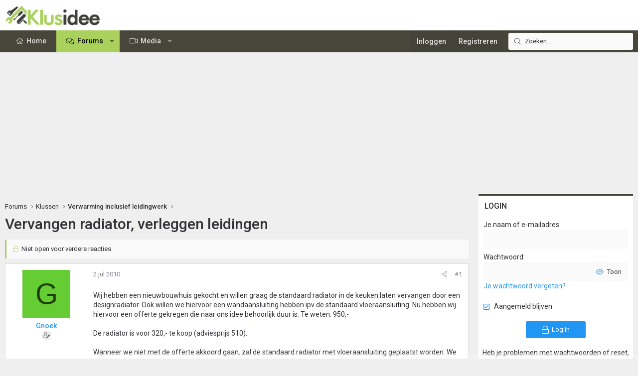

--- FILE ---
content_type: text/html; charset=utf-8
request_url: https://www.klusidee.nl/Forum/topic/vervangen-radiator-verleggen-leidingen.57628/
body_size: 22323
content:
<!DOCTYPE html>
<html id="XF" lang="nl-NL" dir="LTR"
	data-xf="2.3"
	data-app="public"
	
	
	data-template="thread_view"
	data-container-key="node-5"
	data-content-key="thread-57628"
	data-logged-in="false"
	data-cookie-prefix="xf_"
	data-csrf="1769203199,79ede164cc752bd50e81d8528b9d72d2"
	class="has-no-js template-thread_view XenBase layout-default style-light sidebar-right    xb-toggled xb-sidebar-show "
	>
<head>
	
	
	

	<meta charset="utf-8" />
	<title>Vervangen radiator, verleggen leidingen | KLUSIDEE.NL</title>
	<link rel="manifest" href="/Forum/webmanifest.php">

	<meta http-equiv="X-UA-Compatible" content="IE=Edge" />
	<meta name="viewport" content="width=device-width, initial-scale=1, viewport-fit=cover">

	
		<meta name="theme-color" content="#ffffff" />
	

	<meta name="apple-mobile-web-app-title" content="KLUSIDEE.NL">
	
		<link rel="apple-touch-icon" href="/Forum/styles/klusidee/xenforo/icon192.png">
		

	
		
		<meta name="description" content="Wij hebben een nieuwbouwhuis gekocht en willen graag de standaard radiator in de keuken laten vervangen door een designradiator. Ook willen we hiervoor een..." />
		<meta property="og:description" content="Wij hebben een nieuwbouwhuis gekocht en willen graag de standaard radiator in de keuken laten vervangen door een designradiator. Ook willen we hiervoor een wandaansluiting hebben ipv de standaard vloeraansluiting. Nu hebben wij hiervoor een offerte gekregen die naar ons idee behoorlijk duur is..." />
		<meta property="twitter:description" content="Wij hebben een nieuwbouwhuis gekocht en willen graag de standaard radiator in de keuken laten vervangen door een designradiator. Ook willen we hiervoor een wandaansluiting hebben ipv de standaard..." />
	
	
		<meta property="og:url" content="https://www.klusidee.nl/Forum/topic/vervangen-radiator-verleggen-leidingen.57628/" />
	
		<link rel="canonical" href="https://www.klusidee.nl/Forum/topic/vervangen-radiator-verleggen-leidingen.57628/" />
	

	
		
	
	
	<meta property="og:site_name" content="KLUSIDEE.NL" />


	
	
		
	
	
	<meta property="og:type" content="website" />


	
	
		
	
	
	
		<meta property="og:title" content="Vervangen radiator, verleggen leidingen" />
		<meta property="twitter:title" content="Vervangen radiator, verleggen leidingen" />
	


	
	
	
	
	
	

	<link rel="preconnect" href="https://fonts.googleapis.com">
<link rel="preconnect" href="https://fonts.gstatic.com" crossorigin>
<link href="https://fonts.googleapis.com/css2?family=Roboto:ital,wght@0,100..900;1,100..900&display=swap" rel="stylesheet">

	

	
	
	
	

	<link rel="stylesheet" href="/Forum/css.php?css=public%3Anormalize.css%2Cpublic%3Afa.css%2Cpublic%3Acore.less%2Cpublic%3Aapp.less&amp;s=15&amp;l=6&amp;d=1768903194&amp;k=94894308123e7d1fcaa813e3b1b9710c5eb822cd" />

	<link rel="stylesheet" href="/Forum/css.php?css=public%3Acxf_login_widget.less&amp;s=15&amp;l=6&amp;d=1768903194&amp;k=c3f298c35387361b717880657369fee2484537f0" />
<link rel="stylesheet" href="/Forum/css.php?css=public%3Amessage.less&amp;s=15&amp;l=6&amp;d=1768903194&amp;k=cb6ca06b660ae60f5222d252bf24d134b34f0a44" />
<link rel="stylesheet" href="/Forum/css.php?css=public%3Ashare_controls.less&amp;s=15&amp;l=6&amp;d=1768903194&amp;k=2251d1b18c179699053893d50b0f8a95649d22b5" />
<link rel="stylesheet" href="/Forum/css.php?css=public%3Astructured_list.less&amp;s=15&amp;l=6&amp;d=1768903194&amp;k=834e9393801c3de31a3c1fbf7fc6f7dc74dfdd70" />
<link rel="stylesheet" href="/Forum/css.php?css=public%3Axb.less&amp;s=15&amp;l=6&amp;d=1768903194&amp;k=9cd1a47ab589f33ed89882bb406eec68826bc0ee" />
<link rel="stylesheet" href="/Forum/css.php?css=public%3Axb_search.less&amp;s=15&amp;l=6&amp;d=1768903194&amp;k=3c2eb76b7ebbf5f4ebe9ed54d9765d4455c8ea58" />
<link rel="stylesheet" href="/Forum/css.php?css=public%3Aextra.less&amp;s=15&amp;l=6&amp;d=1768903194&amp;k=934e56411c4ef520cee7b605c9dad840e5857694" />


	
		<script src="/Forum/js/xf/preamble.min.js?_v=4c045b17"></script>
	

	
	<script src="/Forum/js/vendor/vendor-compiled.js?_v=4c045b17" defer></script>
	<script src="/Forum/js/xf/core-compiled.js?_v=4c045b17" defer></script>

	<script>
		XF.ready(() =>
		{
			XF.extendObject(true, XF.config, {
				// 
				userId: 0,
				enablePush: false,
				pushAppServerKey: '',
				url: {
					fullBase: 'https://www.klusidee.nl/Forum/',
					basePath: '/Forum/',
					css: '/Forum/css.php?css=__SENTINEL__&s=15&l=6&d=1768903194',
					js: '/Forum/js/__SENTINEL__?_v=4c045b17',
					icon: '/Forum/data/local/icons/__VARIANT__.svg?v=1768553695#__NAME__',
					iconInline: '/Forum/styles/fa/__VARIANT__/__NAME__.svg?v=5.15.3',
					keepAlive: '/Forum/login/keep-alive'
				},
				cookie: {
					path: '/',
					domain: '',
					prefix: 'xf_',
					secure: true,
					consentMode: 'disabled',
					consented: ["optional","_third_party"]
				},
				cacheKey: 'f3ed7234243583f554e27d349fe769c5',
				csrf: '1769203199,79ede164cc752bd50e81d8528b9d72d2',
				js: {"\/Forum\/js\/xf\/webauthn.min.js?_v=4c045b17":true},
				fullJs: false,
				css: {"public:cxf_login_widget.less":true,"public:message.less":true,"public:share_controls.less":true,"public:structured_list.less":true,"public:xb.less":true,"public:xb_search.less":true,"public:extra.less":true},
				time: {
					now: 1769203199,
					today: 1769122800,
					todayDow: 5,
					tomorrow: 1769209200,
					yesterday: 1769036400,
					week: 1768604400,
					month: 1767222000,
					year: 1767222000
				},
				style: {
					light: '',
					dark: '',
					defaultColorScheme: 'light'
				},
				borderSizeFeature: '3px',
				fontAwesomeWeight: 'l',
				enableRtnProtect: true,
				
				enableFormSubmitSticky: true,
				imageOptimization: '0',
				imageOptimizationQuality: 0.85,
				uploadMaxFilesize: 1342177280,
				uploadMaxWidth: 600,
				uploadMaxHeight: 1000,
				allowedVideoExtensions: ["m4v","mov","mp4","mp4v","mpeg","mpg","ogv","webm"],
				allowedAudioExtensions: ["mp3","opus","ogg","wav"],
				shortcodeToEmoji: true,
				visitorCounts: {
					conversations_unread: '0',
					alerts_unviewed: '0',
					total_unread: '0',
					title_count: true,
					icon_indicator: true
				},
				jsMt: {"xf\/action.js":"753225f7","xf\/embed.js":"4def2c7b","xf\/form.js":"49626585","xf\/structure.js":"753225f7","xf\/tooltip.js":"49626585"},
				jsState: {},
				publicMetadataLogoUrl: '',
				publicPushBadgeUrl: 'https://www.klusidee.nl/Forum/styles/default/xenforo/bell.png'
			})

			XF.extendObject(XF.phrases, {
				// 
"time.day": "{count} day",
"time.days": "{count} days",
"time.hour": "{count} hour",
"time.hours": "{count} hours",
"time.minute": "{count} minute",
"time.minutes": "{count} minutes",
"time.month": "{count} month",
"time.months": "{count} months",
"time.second": "{count} second",
"time.seconds": "{count} seconds",
"time.week": "time.week",
"time.weeks": "{count} weeks",
"time.year": "{count} year",
"time.years": "{count} years",
				date_x_at_time_y:     "{date} om {time}",
				day_x_at_time_y:      "{day} om {time}",
				yesterday_at_x:       "Gisteren om {time}",
				x_minutes_ago:        "{minutes} minuten geleden",
				one_minute_ago:       "1 minuut geleden",
				a_moment_ago:         "een moment geleden",
				today_at_x:           "Vandaag om {time}",
				in_a_moment:          "In a moment",
				in_a_minute:          "In a minute",
				in_x_minutes:         "In {minutes} minutes",
				later_today_at_x:     "Later today at {time}",
				tomorrow_at_x:        "Tomorrow at {time}",
				short_date_x_minutes: "{minutes}m",
				short_date_x_hours:   "{hours}h",
				short_date_x_days:    "{days}d",

				day0: "zondag",
				day1: "maandag",
				day2: "dinsdag",
				day3: "woensdag",
				day4: "donderdag",
				day5: "vrijdag",
				day6: "zaterdag",

				dayShort0: "zo",
				dayShort1: "ma",
				dayShort2: "di",
				dayShort3: "wo",
				dayShort4: "do",
				dayShort5: "vr",
				dayShort6: "za",

				month0: "januari",
				month1: "februari",
				month2: "maart",
				month3: "april",
				month4: "mei",
				month5: "juni",
				month6: "juli",
				month7: "augustus",
				month8: "september",
				month9: "oktober",
				month10: "november",
				month11: "december",

				active_user_changed_reload_page: "De actieve gebruiker is veranderd. Laad de pagina opnieuw voor de nieuwste versie.",
				server_did_not_respond_in_time_try_again: "De server heeft niet tijdig gereageerd. Gelieve opnieuw te proberen.",
				oops_we_ran_into_some_problems: "Oeps! We zijn enkele problemen tegengekomen.",
				oops_we_ran_into_some_problems_more_details_console: "Oeps! We zijn enkele problemen tegengekomen. Probeer het later opnieuw. Meer foutdetails kunnen zich in de browserconsole bevinden.",
				file_too_large_to_upload: "The file is too large to be uploaded.",
				uploaded_file_is_too_large_for_server_to_process: "Het geüploade bestand is te groot om te verwerken voor de server.",
				files_being_uploaded_are_you_sure: "Files are still being uploaded. Are you sure you want to submit this form?",
				attach: "Voeg bestand toe ",
				rich_text_box: "Rich text box",
				close: "Sluit",
				link_copied_to_clipboard: "Link naar klembord gekopieerd.",
				text_copied_to_clipboard: "Tekst naar klembord gekopieerd.",
				loading: "Laden...",
				you_have_exceeded_maximum_number_of_selectable_items: "You have exceeded the maximum number of selectable items.",

				processing: "Verwerken",
				'processing...': "Verwerken...",

				showing_x_of_y_items: "Tonen van {count} van {total} items",
				showing_all_items: "Alle items getoond",
				no_items_to_display: "No items to display",

				number_button_up: "Increase",
				number_button_down: "Decrease",

				push_enable_notification_title: "Push notificaties succesvol ingeschakeld op KLUSIDEE.NL",
				push_enable_notification_body: "Bedankt voor het aanzetten van push notificaties!",

				pull_down_to_refresh: "Pull down to refresh",
				release_to_refresh: "Release to refresh",
				refreshing: "Refreshing..."
			})
		})
	</script>

	<script src="/Forum/js/xf/webauthn.min.js?_v=4c045b17" defer></script>
<script>
XF.ready(() =>
{
					
document.querySelectorAll('.xb-searchWrapper').forEach(function(element) {
    element.addEventListener('click', function(event) {
        element.classList.add('is-active');
        event.stopPropagation();
    });
});

document.addEventListener('click', function(event) {
    document.querySelectorAll('.xb-searchWrapper').forEach(function(element) {
        element.classList.remove('is-active');
    });
});
	
})
</script>



	
		<link rel="icon" type="image/png" href="https://www.klusidee.nl/Forum/styles/klusidee/xenforo/favicon.png" sizes="32x32" />
	

	
	<script async src="https://www.googletagmanager.com/gtag/js?id=UA-1506767-1"></script>
	<script>
		window.dataLayer = window.dataLayer || [];
		function gtag(){dataLayer.push(arguments);}
		gtag('js', new Date());
		gtag('config', 'UA-1506767-1', {
			// 
			
			
		});
	</script>

	
</head>
<body data-template="thread_view">

<div class="p-pageWrapper" id="top">
<div class="p-pageWrapper--helper"></div>

	

	
	
<div class="xb-page-wrapper xb-canvasNoCollapse">
	
	
	<div class="xb-page-wrapper--helper"></div>
	
	
	<header class="p-header" id="header">
		<div class="p-header-inner">
			<div class="p-header-content">
				<div class="p-header-logo p-header-logo--image">
					<a href="https://www.klusidee.nl">
						
						

	

	
		
		

		
	

	

	<picture data-variations="{&quot;default&quot;:{&quot;1&quot;:&quot;\/Forum\/styles\/klusidee\/xenforo\/logo-groot.png&quot;,&quot;2&quot;:null}}">
		
		
		

		

		<img src="/Forum/styles/klusidee/xenforo/logo-groot.png"  width="200" height="41" alt="KLUSIDEE.NL"  />
	</picture>


						
					</a>
				</div>

				
			
			
			
			</div>
		</div>
	</header>
	
		
	
<div class="xb-content-wrapper">
	<div class="navigation-helper"></div>

	
	

	
		<div class="p-navSticky p-navSticky--primary" data-xf-init="sticky-header">
			
		<div class="p-nav--wrapper">
		<nav class="p-nav">
			<div class="p-nav-inner">
				<button type="button" class="button button--plain p-nav-menuTrigger" data-xf-click="off-canvas" data-menu=".js-headerOffCanvasMenu" tabindex="0" aria-label="Menu"><span class="button-text">
					<i aria-hidden="true"></i>
				</span></button>

				<div class="p-nav-smallLogo">
					<a href="https://www.klusidee.nl">
							
						<div class="logo-default">
						

	

	
		
		

		
	

	

	<picture data-variations="{&quot;default&quot;:{&quot;1&quot;:&quot;\/Forum\/styles\/klusidee\/xenforo\/logo-groot.png&quot;,&quot;2&quot;:null}}">
		
		
		

		

		<img src="/Forum/styles/klusidee/xenforo/logo-groot.png"  width="200" height="41" alt="KLUSIDEE.NL"  />
	</picture>


						</div>
						
						<div class="logo-mobile">
						

	

	
		
		

		
	

	

	<picture data-variations="{&quot;default&quot;:{&quot;1&quot;:&quot;\/Forum\/styles\/klusidee\/xenforo\/klusidee-klein.png&quot;,&quot;2&quot;:null}}">
		
		
		

		

		<img src="/Forum/styles/klusidee/xenforo/klusidee-klein.png"  width="" height="" alt="KLUSIDEE.NL"  />
	</picture>


						</div>
						
					
					</a>
				</div>

				<div class="p-nav-scroller hScroller" data-xf-init="h-scroller" data-auto-scroll=".p-navEl.is-selected">
					<div class="hScroller-scroll">
						<ul class="p-nav-list js-offCanvasNavSource">
							
								<li class="navhome">
									
	<div class="p-navEl " >
	

		
	
	<a href="https://www.klusidee.nl"
	class="p-navEl-link "
	
	data-xf-key="1"
	data-nav-id="home">Home</a>


		

		
	
	</div>

								</li>
							
								<li class="navforums">
									
	<div class="p-navEl is-selected" data-has-children="true">
	

		
	
	<a href="/Forum/"
	class="p-navEl-link p-navEl-link--splitMenu "
	
	
	data-nav-id="forums">Forums</a>


		<a data-xf-key="2"
			data-xf-click="menu"
			data-menu-pos-ref="< .p-navEl"
			class="p-navEl-splitTrigger"
			role="button"
			tabindex="0"
			aria-label="Toggle expanded"
			aria-expanded="false"
			aria-haspopup="true"></a>

		
	
		<div class="menu menu--structural" data-menu="menu" aria-hidden="true">
			<div class="menu-content">
				
					
	
	
	<a href="/Forum/search/?type=post"
	class="menu-linkRow u-indentDepth0 js-offCanvasCopy "
	
	
	data-nav-id="searchForums">Zoeken</a>

	

				
			</div>
		</div>
	
	</div>

								</li>
							
								<li class="navxfmg">
									
	<div class="p-navEl " data-has-children="true">
	

		
	
	<a href="/Forum/media/"
	class="p-navEl-link p-navEl-link--splitMenu "
	
	
	data-nav-id="xfmg">Media</a>


		<a data-xf-key="3"
			data-xf-click="menu"
			data-menu-pos-ref="< .p-navEl"
			class="p-navEl-splitTrigger"
			role="button"
			tabindex="0"
			aria-label="Toggle expanded"
			aria-expanded="false"
			aria-haspopup="true"></a>

		
	
		<div class="menu menu--structural" data-menu="menu" aria-hidden="true">
			<div class="menu-content">
				
					
	
	
	<a href="/Forum/whats-new/media/"
	class="menu-linkRow u-indentDepth0 js-offCanvasCopy "
	 rel="nofollow"
	
	data-nav-id="xfmgNewMedia">Nieuwe media</a>

	

				
					
	
	
	<a href="/Forum/whats-new/media-comments/"
	class="menu-linkRow u-indentDepth0 js-offCanvasCopy "
	 rel="nofollow"
	
	data-nav-id="xfmgNewComments">Nieuwe reacties</a>

	

				
					
	
	
	<a href="/Forum/search/?type=xfmg_media"
	class="menu-linkRow u-indentDepth0 js-offCanvasCopy "
	
	
	data-nav-id="xfmgSearchMedia">Zoek media</a>

	

				
			</div>
		</div>
	
	</div>

								</li>
							
						</ul>
					</div>
				</div>

				
					<div class="p-nav-search">
						
	
	
		
		<div class="xb-searchWrapper" id="xb-searchWrapper" tabindex="0">
			<form action="/Forum/search/search" id="xbSearch" class="xb-search" method="post" data-no-auto-focus="true">
				<input type="text" class="input" name="keywords" data-acurl="/Forum/search/auto-complete" placeholder="Zoeken..." aria-label="Zoeken" data-menu-autofocus="true" />
					<div class="menu menu--structural menu--search" aria-hidden="true">
						<div class="menu-content">
								
									<div class="menu-row">
										
			<select name="constraints" class="js-quickSearch-constraint input" aria-label="Search within">
				<option value="">Overal</option>
<option value="{&quot;search_type&quot;:&quot;post&quot;}">Onderwerpen</option>
<option value="{&quot;search_type&quot;:&quot;post&quot;,&quot;c&quot;:{&quot;nodes&quot;:[5],&quot;child_nodes&quot;:1}}">Dit forum</option>
<option value="{&quot;search_type&quot;:&quot;post&quot;,&quot;c&quot;:{&quot;thread&quot;:57628}}">Dit onderwerp</option>

			</select>
		
									</div>
								

								
								<div class="menu-row">
									<label class="iconic"><input type="checkbox"  name="c[title_only]" value="1" /><i aria-hidden="true"></i><span class="iconic-label">Zoek alleen in titels</span></label>

								</div>
								
								<div class="menu-row">
									<div class="inputGroup">
										<span class="inputGroup-text" id="ctrl_search_menu_by_member">Door:</span>
										<input type="text" class="input" name="c[users]" data-xf-init="auto-complete" placeholder="Lid" aria-labelledby="ctrl_search_menu_by_member" />
									</div>
								</div>
								<div class="menu-footer">
									<span class="menu-footer-controls">
										<button type="submit" class="button button--icon button--icon--search button--primary"><i class="fa--xf fal fa-search "><svg xmlns="http://www.w3.org/2000/svg" role="img" aria-hidden="true" ><use href="/Forum/data/local/icons/light.svg?v=1768553695#search"></use></svg></i><span class="button-text">Zoek</span></button>
										<a href="/Forum/search/" class="button "><span class="button-text">Geavanceerd zoeken...</span></a>
									</span>
								</div>

								<input type="hidden" name="_xfToken" value="1769203199,79ede164cc752bd50e81d8528b9d72d2" />
										
				</div>
			</div>
			</form>	
		</div>

	

					</div>
				

				
				
				<div class="p-nav-opposite">
					<div class="p-navgroup p-account p-navgroup--guest">
						
							<a href="/Forum/login/" class="p-navgroup-link p-navgroup-link--textual p-navgroup-link--logIn"
								data-xf-click="overlay" data-follow-redirects="on">
								<span class="p-navgroup-linkText">Inloggen</span>
							</a>
							
								<a href="/Forum/register/" class="p-navgroup-link p-navgroup-link--textual p-navgroup-link--register"
									data-xf-click="overlay" data-follow-redirects="on">
									<span class="p-navgroup-linkText">Registreren</span>
								</a>
							
						
						
					</div>

					<div class="p-navgroup p-discovery">
						<a href="/Forum/whats-new/"
							class="p-navgroup-link p-navgroup-link--iconic p-navgroup-link--whatsnew"
							aria-label="Wat is er nieuw"
							title="Wat is er nieuw">
							<i aria-hidden="true"></i>
							<span class="p-navgroup-linkText">Wat is er nieuw</span>
						</a>

						
							<a href="/Forum/search/"
								class="p-navgroup-link p-navgroup-link--iconic p-navgroup-link--search"
								data-xf-click="menu"
								data-xf-key="/"
								aria-label="Zoeken"
								aria-expanded="false"
								aria-haspopup="true"
								title="Zoeken">
								<i aria-hidden="true"></i>
								<span class="p-navgroup-linkText">Zoeken</span>
							</a>
							<div class="menu menu--structural menu--wide" data-menu="menu" aria-hidden="true">
								<form action="/Forum/search/search" method="post"
									class="menu-content"
									data-xf-init="quick-search">

									<h3 class="menu-header">Zoeken</h3>
									
									<div class="menu-row">
										
											<div class="inputGroup inputGroup--joined">
												<input type="text" class="input" name="keywords" data-acurl="/Forum/search/auto-complete" placeholder="Zoeken..." aria-label="Zoeken" data-menu-autofocus="true" />
												
			<select name="constraints" class="js-quickSearch-constraint input" aria-label="Search within">
				<option value="">Overal</option>
<option value="{&quot;search_type&quot;:&quot;post&quot;}">Onderwerpen</option>
<option value="{&quot;search_type&quot;:&quot;post&quot;,&quot;c&quot;:{&quot;nodes&quot;:[5],&quot;child_nodes&quot;:1}}">Dit forum</option>
<option value="{&quot;search_type&quot;:&quot;post&quot;,&quot;c&quot;:{&quot;thread&quot;:57628}}">Dit onderwerp</option>

			</select>
		
											</div>
										
									</div>

									
									<div class="menu-row">
										<label class="iconic"><input type="checkbox"  name="c[title_only]" value="1" /><i aria-hidden="true"></i><span class="iconic-label">Zoek alleen in titels</span></label>

									</div>
									
									<div class="menu-row">
										<div class="inputGroup">
											<span class="inputGroup-text" id="ctrl_search_menu_by_member">Door:</span>
											<input type="text" class="input" name="c[users]" data-xf-init="auto-complete" placeholder="Lid" aria-labelledby="ctrl_search_menu_by_member" />
										</div>
									</div>
									<div class="menu-footer">
									<span class="menu-footer-controls">
										<button type="submit" class="button button--icon button--icon--search button--primary"><i class="fa--xf fal fa-search "><svg xmlns="http://www.w3.org/2000/svg" role="img" aria-hidden="true" ><use href="/Forum/data/local/icons/light.svg?v=1768553695#search"></use></svg></i><span class="button-text">Zoek</span></button>
										<button type="submit" class="button " name="from_search_menu"><span class="button-text">Geavanceerd zoeken...</span></button>
									</span>
									</div>

									<input type="hidden" name="_xfToken" value="1769203199,79ede164cc752bd50e81d8528b9d72d2" />
								</form>
							</div>
						
					</div>
				</div>
					
			</div>
		</nav>
		</div>
	
		</div>
		
		
			<div class="p-sectionLinks--wrapper">
			<div class="p-sectionLinks">
				<div class="p-sectionLinks-inner">
				<div class="hScroller" data-xf-init="h-scroller">
					<div class="hScroller-scroll">
						<ul class="p-sectionLinks-list">
							
								<li>
									
	<div class="p-navEl " >
	

		
	
	<a href="/Forum/search/?type=post"
	class="p-navEl-link "
	
	data-xf-key="alt+1"
	data-nav-id="searchForums">Zoeken</a>


		

		
	
	</div>

								</li>
							
						</ul>
					</div>
				</div>
			<div class="p-sectionLinks-right">
				
				
			</div>
			</div>
		</div>
		</div>
			
	
		

	<div class="offCanvasMenu offCanvasMenu--nav js-headerOffCanvasMenu" data-menu="menu" aria-hidden="true" data-ocm-builder="navigation">
		<div class="offCanvasMenu-backdrop" data-menu-close="true"></div>
		<div class="offCanvasMenu-content">
			
				<h4 class="menu-tabHeader tabs" data-xf-init="tabs" role="tablist">
		<span class="hScroller" data-xf-init="h-scroller">
			<span class="hScroller-scroll">
				<a href="/Forum/account/" class="tabs-tab is-active" role="tab" tabindex="0" aria-controls="_xfUid-canvasMenuCustom-1769203199"><i class="fa--xf fal fa-bars "><svg xmlns="http://www.w3.org/2000/svg" role="img" aria-hidden="true" ><use href="/Forum/data/local/icons/light.svg?v=1768553695#bars"></use></svg></i></a>
				<a href="/Forum/account/" class="tabs-tab" role="tab" tabindex="0" aria-controls="_xfUid-accountMenuCustom-1769203199"><i class="fa--xf fal fa-user "><svg xmlns="http://www.w3.org/2000/svg" role="img" aria-hidden="true" ><use href="/Forum/data/local/icons/light.svg?v=1768553695#user"></use></svg></i></a>
				<a href="/Forum/account/alerts"
				   class="tabs-tab  js-badge--alerts badgeContainer"
				   data-badge="0"
				   data-xf-click="menu"
				   data-xf-key="."
				   data-menu-pos-ref="< .p-navgroup"
				   title="Meldingen"
				   aria-label="Meldingen"
				   aria-expanded="false"
				   aria-haspopup="true"
				   role="tab" tabindex="0" aria-controls="_xfUid-alertsMenu-1769203199">
					<i aria-hidden="true"></i>
					<i class="fa--xf fal fa-bell "><svg xmlns="http://www.w3.org/2000/svg" role="img" aria-hidden="true" ><use href="/Forum/data/local/icons/light.svg?v=1768553695#bell"></use></svg></i>
				</a>
				<a href="/Forum/direct-messages/"
				   class="tabs-tab js-badge--conversations badgeContainer"
				   data-badge="0"
				   data-xf-click="menu"
				   data-xf-key=","
				   data-menu-pos-ref="< .p-navgroup"
				   title="Privé berichten"
				   aria-label="Privé berichten"
				   aria-expanded="false"
				   aria-haspopup="true"
				    role="tab" tabindex="0" aria-controls="_xfUid-inboxMenu-1769203199">
					<i aria-hidden="true"></i>
									<i class="fa--xf fal fa-envelope "><svg xmlns="http://www.w3.org/2000/svg" role="img" aria-hidden="true" ><use href="/Forum/data/local/icons/light.svg?v=1768553695#envelope"></use></svg></i>
				</a>
			
			</span>
		</span>
	</h4>
			
			<ul class="tabPanes">
				<li class="is-active" role="tabpanel" id="_xfUid-canvasMenuCustom-1769203199">
					<div class="js-offCanvasNavTarget"></div>
				</li>
				<li role="tabpanel" id="_xfUid-accountMenuCustom-1769203199">
				




	
	<div class="menu-row menu-row--alt">
		
		<div class="contentRow">
			<div class="contentRow-figure">
				<span class="avatarWrapper">
					<span class="avatar avatar--m avatar--default avatar--default--text" data-user-id="0">
			<span class="avatar-u0-m"></span> 
		</span>
					
				</span>
			</div>
			<div class="contentRow-main">
				<h3 class="contentRow-header"></h3>
				<div class="contentRow-lesser">
					
				</div>

				<div class="contentRow-minor">
					
					<dl class="pairs pairs--justified fauxBlockLink">
						<dt>Berichten</dt>
						<dd>
							<a href="/Forum/search/member?user_id=0" class="fauxBlockLink-linkRow u-concealed">
								0
							</a>
						</dd>
					</dl>
					
					<dl class="pairs pairs--justified fauxBlockLink">
						<dt>Waarderingsscore</dt>
						<dd>
							<a href="/Forum/account/reactions" class="fauxBlockLink-linkRow u-concealed">
								0
							</a>
						</dd>
					</dl>
					
					
				</div>
			</div>
		</div>
	
	</div>

	

	
	<hr class="menu-separator menu-separator--hard" />

	<ul class="listPlain listColumns listColumns--narrow listColumns--together">
		
		
			<li><a href="/Forum/whats-new/news-feed" class="menu-linkRow">Nieuwsfeed</a></li>
		
		
			<li><a href="/Forum/search/member?user_id=0" class="menu-linkRow">Jouw inhoud</a></li>
		
		<li><a href="/Forum/account/reactions" class="menu-linkRow">Waardering</a></li>
		
	</ul>

	
	<hr class="menu-separator" />

	<ul class="listPlain listColumns listColumns--narrow listColumns--together">
		
		<li><a href="/Forum/account/account-details" class="menu-linkRow">Account details</a></li>
		<li><a href="/Forum/account/security" class="menu-linkRow">Beveiliging</a></li>
		<li><a href="/Forum/account/privacy" class="menu-linkRow">Privacy</a></li>
		<li><a href="/Forum/account/preferences" class="menu-linkRow">Voorkeuren</a></li>
		
		
		
		<li><a href="/Forum/account/following" class="menu-linkRow">Volgen</a></li>
		<li><a href="/Forum/account/ignored" class="menu-linkRow">Negeren</a></li>
		
	</ul>

	
	<hr class="menu-separator" />

	
		<ul class="listPlain listColumns listColumns--narrow listColumns--together">
			<li><a href="/Forum/logout/?t=1769203199%2C79ede164cc752bd50e81d8528b9d72d2" class="menu-linkRow">Uitloggen</a></li>
			
				<li><a href="/Forum/account/delete" class="menu-linkRow">Verwijderen account</a></li>
			
		</ul>
	


	


				</li>
				<li class="is-activeGGG" role="tabpanel" id="_xfUid-alertsMenu-1769203199"
					data-href="/Forum/account/alerts-popup"
					data-nocache="true"
					data-load-target=".js-alertsMenuBody">
					<div class="js-alertsMenuBody">
						<div class="menu-row">Laden...</div>
					</div>
					<div class="menu-footer menu-footer--split">
						<div class="menu-footer-main">
							<ul class="listInline listInline--bullet">
								<li><a href="/Forum/account/alerts">Toon alles</a></li>
								<li><a href="/Forum/account/alerts/mark-read" class="js-alertsMarkRead">Markeer als gelezen</a></li>
								<li><a href="/Forum/account/preferences">Voorkeuren</a></li>
							</ul>
						</div>


					</div>
				</li>

				<li role="tabpanel" id="_xfUid-inboxMenu-1769203199"
					data-href="/Forum/direct-messages/popup"
					data-load-target=".js-convMenuBody">
					<div class="js-convMenuBody">
						<div class="menu-row">Laden...</div>
					</div>
					<div class="menu-footer menu-footer--split">
						<div class="menu-footer-main">
							<ul class="listInline listInline--bullet">
								<li><a href="/Forum/direct-messages/">Toon alles</a></li>
								
							</ul>
						</div>
					</div>
				</li>
			</ul>
			
		</div>
	</div>
	
	
	

	<div class="p-body">
		<div class="p-body-inner">
			
			<!--XF:EXTRA_OUTPUT-->

			

			

			

			
	<noscript class="js-jsWarning"><div class="blockMessage blockMessage--important blockMessage--iconic u-noJsOnly">JavaScript is disabled. For a better experience, please enable JavaScript in your browser before proceeding.</div></noscript>

			
	<div class="blockMessage blockMessage--important blockMessage--iconic js-browserWarning" style="display: none">Je gebruikt een verouderde webbrowser. Het kan mogelijk deze of andere websites niet correct weergeven.<br />Het is raadzaam om je webbrowser te upgraden of een <a href="https://www.google.com/chrome/" target="_blank">alternatieve webbrowser</a> te gebruiken.</div>


			
			

			<div class="p-body-main p-body-main--withSidebar ">
				
				<div class="p-body-contentCol"></div>
				
					<div class="p-body-sidebarCol"></div>
				

				

				<div class="p-body-content">
					 
						

	

		
		<script async src="https://tags.refinery89.com/v2/klusideenl.js"></script>

	

	

		
		<div class="r89-desktop-billboard-atf-forum"></div>
		<div class="r89-mobile-billboard-top-forum"></div>

	


						
	
		<div class="p-breadcrumbs--parent ">
		<ul class="p-breadcrumbs "
			itemscope itemtype="https://schema.org/BreadcrumbList">
			
				

				
				

				
					
					
	<li itemprop="itemListElement" itemscope itemtype="https://schema.org/ListItem">
		<a href="/Forum/" itemprop="item">
			<span itemprop="name">Forums</span>
		</a>
		<meta itemprop="position" content="1" />
	</li>

				

				
				
					
					
	<li itemprop="itemListElement" itemscope itemtype="https://schema.org/ListItem">
		<a href="/Forum/#klussen.29" itemprop="item">
			<span itemprop="name">Klussen</span>
		</a>
		<meta itemprop="position" content="2" />
	</li>

				
					
					
	<li itemprop="itemListElement" itemscope itemtype="https://schema.org/ListItem">
		<a href="/Forum/forum/verwarming-inclusief-leidingwerk.5/" itemprop="item">
			<span itemprop="name">Verwarming inclusief leidingwerk</span>
		</a>
		<meta itemprop="position" content="3" />
	</li>

				
			
		</ul>
		
		</div>
	

						
					
					 
						
			
				<div class="p-body-header">
					
						
							<div class="p-title ">
								
									
										<h1 class="p-title-value">Vervangen radiator, verleggen leidingen</h1>
									
									
								
							</div>
						

						
					
				</div>
			
			
					
					
						
					
					
					<div class="p-body-pageContent">












	
	
	
		
	
	
	


	
	
	
		
	
	
	


	
	
		
	
	
	


	
	



	












	

	
		
	



















<div class="block block--messages" data-xf-init="" data-type="post" data-href="/Forum/inline-mod/" data-search-target="*">

	<span class="u-anchorTarget" id="posts"></span>

	
		
	
		<div class="block-outer">
			<dl class="blockStatus">
				<dt>Status</dt>
				
					
					
						<dd class="blockStatus-message blockStatus-message--locked">
							Niet open voor verdere reacties.
						</dd>
					
				
			</dl>
		</div>
	

	

	<div class="block-outer"></div>

	

	
		
	<div class="block-outer js-threadStatusField"></div>

	

	<div class="block-container lbContainer"
		data-xf-init="lightbox select-to-quote"
		data-message-selector=".js-post"
		data-lb-id="thread-57628"
		data-lb-universal="0">

		<div class="block-body js-replyNewMessageContainer">
			
				

					

					
						

	
	

	

	
	<article class="message message--post js-post js-inlineModContainer  "
		data-author="Gnoek"
		data-content="post-344560"
		id="js-post-344560"
		>

		

		<span class="u-anchorTarget" id="post-344560"></span>
		

		
			<div class="message-inner">
				
					<div class="message-cell message-cell--user">
						

	<section class="message-user"
		
		
		>

		

		<div class="message-avatar ">
			<div class="message-avatar-wrapper">
				
				<a href="/Forum/members/gnoek.65111/" class="avatar avatar--m avatar--default avatar--default--dynamic" data-user-id="65111" data-xf-init="member-tooltip" style="background-color: #66cc33; color: #1f3d0f">
			<span class="avatar-u65111-m" role="img" aria-label="Gnoek">G</span> 
		</a>
				
				
			</div>
		</div>
		<div class="message-userDetails">
			<h4 class="message-name"><a href="/Forum/members/gnoek.65111/" class="username " dir="auto" data-user-id="65111" data-xf-init="member-tooltip">Gnoek</a></h4>
			
				<div class="op-icon"> 
					<span data-xf-init="tooltip" title="Auteur">
						<i class="fa--xf fal fa-user-edit "><svg xmlns="http://www.w3.org/2000/svg" role="img" aria-hidden="true" ><use href="/Forum/data/local/icons/light.svg?v=1768553695#user-edit"></use></svg></i>
					</span>
				</div>
			
			
			
		</div>
		
			
			
		
		<span class="message-userArrow"></span>
	</section>

						
					</div>
				

				
					<div class="message-cell message-cell--main">
					
						<div class="message-main js-quickEditTarget">

							
							
								

	

	<header class="message-attribution message-attribution--split">
		<ul class="message-attribution-main listInline ">
			
			
			<li class="u-concealed">
				<a href="/Forum/topic/vervangen-radiator-verleggen-leidingen.57628/post-344560" rel="nofollow" >
					<time  class="u-dt" dir="auto" datetime="2010-07-02T19:50:32+0200" data-timestamp="1278093032" data-date="2 jul 2010" data-time="19:50" data-short="jul &#039;10" title="2 jul 2010 om 19:50">2 jul 2010</time>
				</a>
			</li>
			
		</ul>

		<ul class="message-attribution-opposite message-attribution-opposite--list ">
			
			
			
			<li>
				<a href="/Forum/topic/vervangen-radiator-verleggen-leidingen.57628/post-344560"
					class="message-attribution-gadget"
					data-xf-init="share-tooltip"
					data-href="/Forum/posts/344560/share"
					aria-label="Deel"
					rel="nofollow">
					<i class="fa--xf fal fa-share-alt "><svg xmlns="http://www.w3.org/2000/svg" role="img" aria-hidden="true" ><use href="/Forum/data/local/icons/light.svg?v=1768553695#share-alt"></use></svg></i>
				</a>
			</li>
			
				<li class="u-hidden js-embedCopy">
					
	<a href="javascript:"
		data-xf-init="copy-to-clipboard"
		data-copy-text="&lt;div class=&quot;js-xf-embed&quot; data-url=&quot;https://www.klusidee.nl/Forum&quot; data-content=&quot;post-344560&quot;&gt;&lt;/div&gt;&lt;script defer src=&quot;https://www.klusidee.nl/Forum/js/xf/external_embed.js?_v=4c045b17&quot;&gt;&lt;/script&gt;"
		data-success="Embed code HTML copied to clipboard."
		class="">
		<i class="fa--xf fal fa-code "><svg xmlns="http://www.w3.org/2000/svg" role="img" aria-hidden="true" ><use href="/Forum/data/local/icons/light.svg?v=1768553695#code"></use></svg></i>
	</a>

				</li>
			
			
			
				<li>
					<a href="/Forum/topic/vervangen-radiator-verleggen-leidingen.57628/post-344560" rel="nofollow">
						#1
					</a>
				</li>
			
		</ul>
	</header>

							
							

							<div class="message-content js-messageContent">
							

								
									
	
	
	

								

								
									
	

	<div class="message-userContent lbContainer js-lbContainer "
		data-lb-id="post-344560"
		data-lb-caption-desc="Gnoek &middot; 2 jul 2010 om 19:50">

		
			

	
		
	

		

		<article class="message-body js-selectToQuote">
			
				
			

			<div >
				
					<div class="bbWrapper">Wij hebben een nieuwbouwhuis gekocht en willen graag de standaard radiator in de keuken laten vervangen door een designradiator. Ook willen we hiervoor een wandaansluiting hebben ipv de standaard vloeraansluiting. Nu hebben wij hiervoor een offerte gekregen die naar ons idee behoorlijk duur is. Te weten: 950,- <br />
<br />
De radiator is voor 320,- te koop (adviesprijs 510).<br />
<br />
Wanneer we niet met de offerte akkoord gaan, zal de standaard radiator met vloeraansluiting geplaatst worden. We vragen ons af of het interessant is om achteraf zelf een loodgieter/installateur te vragen. We zijn nu niet uit op offerte&#039;s maar vragen ons af wat voor een werkzaamheden en of moeilijkheden we dan kunnen tegenkomen. (en of het qua prijs interessant zou zijn, als het ongeveer even duur is, is het niet interessant).<br />
<br />
Alvast bedankt voor de reactie(s).</div>
				
			</div>

			<div class="js-selectToQuoteEnd">&nbsp;</div>
			
				
			
		</article>

		
			

	
		
	

		

		
	</div>

								

								
									
	

	

								

								
									
	

								

							
							</div>

							
								
	

	<footer class="message-footer">
		

		

		<div class="reactionsBar js-reactionsList ">
			
		</div>

		<div class="js-historyTarget message-historyTarget toggleTarget" data-href="trigger-href"></div>
	</footer>

							
						</div>

					
					</div>
				
			</div>
		
	</article>

	
	

	

		
		

	



					

					
	
		

	
	

	

		
		<div class="r89-desktop-leaderboard-atf"></div>
		<div class="r89-mobile-outstream "></div>

	


	





				

					

					
						

	
	

	

	
	<article class="message message--post js-post js-inlineModContainer  "
		data-author="Obelix2"
		data-content="post-344562"
		id="js-post-344562"
		itemscope itemtype="https://schema.org/Comment" itemid="https://www.klusidee.nl/Forum/posts/344562/">

		
			<meta itemprop="parentItem" itemscope itemid="https://www.klusidee.nl/Forum/topic/vervangen-radiator-verleggen-leidingen.57628/" />
			<meta itemprop="name" content="Bericht #2" />
		

		<span class="u-anchorTarget" id="post-344562"></span>
		

		
			<div class="message-inner">
				
					<div class="message-cell message-cell--user">
						

	<section class="message-user"
		itemprop="author"
		itemscope itemtype="https://schema.org/Person"
		itemid="https://www.klusidee.nl/Forum/members/obelix2.23542/">

		
			<meta itemprop="url" content="https://www.klusidee.nl/Forum/members/obelix2.23542/" />
		

		<div class="message-avatar ">
			<div class="message-avatar-wrapper">
				
				<a href="/Forum/members/obelix2.23542/" class="avatar avatar--m" data-user-id="23542" data-xf-init="member-tooltip">
			<img src="/Forum/data/avatars/m/23/23542.jpg?1591650456"  alt="Obelix2" class="avatar-u23542-m" width="96" height="96" loading="lazy" itemprop="image" /> 
		</a>
				
				
			</div>
		</div>
		<div class="message-userDetails">
			<h4 class="message-name"><a href="/Forum/members/obelix2.23542/" class="username " dir="auto" data-user-id="23542" data-xf-init="member-tooltip"><span itemprop="name">Obelix2</span></a></h4>
			
			<h5 class="userTitle message-userTitle" dir="auto" itemprop="jobTitle">Specialist Witgoed</h5>
			
		</div>
		
			
			
		
		<span class="message-userArrow"></span>
	</section>

						
					</div>
				

				
					<div class="message-cell message-cell--main">
					
						<div class="message-main js-quickEditTarget">

							
							
								

	

	<header class="message-attribution message-attribution--split">
		<ul class="message-attribution-main listInline ">
			
			
			<li class="u-concealed">
				<a href="/Forum/topic/vervangen-radiator-verleggen-leidingen.57628/post-344562" rel="nofollow" itemprop="url">
					<time  class="u-dt" dir="auto" datetime="2010-07-02T20:15:22+0200" data-timestamp="1278094522" data-date="2 jul 2010" data-time="20:15" data-short="jul &#039;10" title="2 jul 2010 om 20:15" itemprop="datePublished">2 jul 2010</time>
				</a>
			</li>
			
		</ul>

		<ul class="message-attribution-opposite message-attribution-opposite--list ">
			
			
			
			<li>
				<a href="/Forum/topic/vervangen-radiator-verleggen-leidingen.57628/post-344562"
					class="message-attribution-gadget"
					data-xf-init="share-tooltip"
					data-href="/Forum/posts/344562/share"
					aria-label="Deel"
					rel="nofollow">
					<i class="fa--xf fal fa-share-alt "><svg xmlns="http://www.w3.org/2000/svg" role="img" aria-hidden="true" ><use href="/Forum/data/local/icons/light.svg?v=1768553695#share-alt"></use></svg></i>
				</a>
			</li>
			
				<li class="u-hidden js-embedCopy">
					
	<a href="javascript:"
		data-xf-init="copy-to-clipboard"
		data-copy-text="&lt;div class=&quot;js-xf-embed&quot; data-url=&quot;https://www.klusidee.nl/Forum&quot; data-content=&quot;post-344562&quot;&gt;&lt;/div&gt;&lt;script defer src=&quot;https://www.klusidee.nl/Forum/js/xf/external_embed.js?_v=4c045b17&quot;&gt;&lt;/script&gt;"
		data-success="Embed code HTML copied to clipboard."
		class="">
		<i class="fa--xf fal fa-code "><svg xmlns="http://www.w3.org/2000/svg" role="img" aria-hidden="true" ><use href="/Forum/data/local/icons/light.svg?v=1768553695#code"></use></svg></i>
	</a>

				</li>
			
			
			
				<li>
					<a href="/Forum/topic/vervangen-radiator-verleggen-leidingen.57628/post-344562" rel="nofollow">
						#2
					</a>
				</li>
			
		</ul>
	</header>

							
							

							<div class="message-content js-messageContent">
							

								
									
	
	
	

								

								
									
	

	<div class="message-userContent lbContainer js-lbContainer "
		data-lb-id="post-344562"
		data-lb-caption-desc="Obelix2 &middot; 2 jul 2010 om 20:15">

		

		<article class="message-body js-selectToQuote">
			
				
			

			<div itemprop="text">
				
					<div class="bbWrapper">LEES de forum regels.<br />
Wij zijn er niet om prijs adviezen te geven.<br />
<br />
Maar je kunt altijd meerder offerte&#039;s laten maken.,</div>
				
			</div>

			<div class="js-selectToQuoteEnd">&nbsp;</div>
			
				
			
		</article>

		

		
	</div>

								

								
									
	

	

								

								
									
	

								

							
							</div>

							
								
	

	<footer class="message-footer">
		
			<div class="message-microdata" itemprop="interactionStatistic" itemtype="https://schema.org/InteractionCounter" itemscope>
				<meta itemprop="userInteractionCount" content="0" />
				<meta itemprop="interactionType" content="https://schema.org/LikeAction" />
			</div>
		

		

		<div class="reactionsBar js-reactionsList ">
			
		</div>

		<div class="js-historyTarget message-historyTarget toggleTarget" data-href="trigger-href"></div>
	</footer>

							
						</div>

					
					</div>
				
			</div>
		
	</article>

	
	

	

		
		

	



					

					
	





				

					

					
						

	
	

	

	
	<article class="message message--post js-post js-inlineModContainer  "
		data-author="Gnoek"
		data-content="post-344573"
		id="js-post-344573"
		itemscope itemtype="https://schema.org/Comment" itemid="https://www.klusidee.nl/Forum/posts/344573/">

		
			<meta itemprop="parentItem" itemscope itemid="https://www.klusidee.nl/Forum/topic/vervangen-radiator-verleggen-leidingen.57628/" />
			<meta itemprop="name" content="Bericht #3" />
		

		<span class="u-anchorTarget" id="post-344573"></span>
		

		
			<div class="message-inner">
				
					<div class="message-cell message-cell--user">
						

	<section class="message-user"
		itemprop="author"
		itemscope itemtype="https://schema.org/Person"
		itemid="https://www.klusidee.nl/Forum/members/gnoek.65111/">

		
			<meta itemprop="url" content="https://www.klusidee.nl/Forum/members/gnoek.65111/" />
		

		<div class="message-avatar ">
			<div class="message-avatar-wrapper">
				
				<a href="/Forum/members/gnoek.65111/" class="avatar avatar--m avatar--default avatar--default--dynamic" data-user-id="65111" data-xf-init="member-tooltip" style="background-color: #66cc33; color: #1f3d0f">
			<span class="avatar-u65111-m" role="img" aria-label="Gnoek">G</span> 
		</a>
				
				
			</div>
		</div>
		<div class="message-userDetails">
			<h4 class="message-name"><a href="/Forum/members/gnoek.65111/" class="username " dir="auto" data-user-id="65111" data-xf-init="member-tooltip"><span itemprop="name">Gnoek</span></a></h4>
			
				<div class="op-icon"> 
					<span data-xf-init="tooltip" title="Auteur">
						<i class="fa--xf fal fa-user-edit "><svg xmlns="http://www.w3.org/2000/svg" role="img" aria-hidden="true" ><use href="/Forum/data/local/icons/light.svg?v=1768553695#user-edit"></use></svg></i>
					</span>
				</div>
			
			
			
		</div>
		
			
			
		
		<span class="message-userArrow"></span>
	</section>

						
					</div>
				

				
					<div class="message-cell message-cell--main">
					
						<div class="message-main js-quickEditTarget">

							
							
								

	

	<header class="message-attribution message-attribution--split">
		<ul class="message-attribution-main listInline ">
			
			
			<li class="u-concealed">
				<a href="/Forum/topic/vervangen-radiator-verleggen-leidingen.57628/post-344573" rel="nofollow" itemprop="url">
					<time  class="u-dt" dir="auto" datetime="2010-07-03T00:16:23+0200" data-timestamp="1278108983" data-date="3 jul 2010" data-time="00:16" data-short="jul &#039;10" title="3 jul 2010 om 00:16" itemprop="datePublished">3 jul 2010</time>
				</a>
			</li>
			
		</ul>

		<ul class="message-attribution-opposite message-attribution-opposite--list ">
			
			
			
			<li>
				<a href="/Forum/topic/vervangen-radiator-verleggen-leidingen.57628/post-344573"
					class="message-attribution-gadget"
					data-xf-init="share-tooltip"
					data-href="/Forum/posts/344573/share"
					aria-label="Deel"
					rel="nofollow">
					<i class="fa--xf fal fa-share-alt "><svg xmlns="http://www.w3.org/2000/svg" role="img" aria-hidden="true" ><use href="/Forum/data/local/icons/light.svg?v=1768553695#share-alt"></use></svg></i>
				</a>
			</li>
			
				<li class="u-hidden js-embedCopy">
					
	<a href="javascript:"
		data-xf-init="copy-to-clipboard"
		data-copy-text="&lt;div class=&quot;js-xf-embed&quot; data-url=&quot;https://www.klusidee.nl/Forum&quot; data-content=&quot;post-344573&quot;&gt;&lt;/div&gt;&lt;script defer src=&quot;https://www.klusidee.nl/Forum/js/xf/external_embed.js?_v=4c045b17&quot;&gt;&lt;/script&gt;"
		data-success="Embed code HTML copied to clipboard."
		class="">
		<i class="fa--xf fal fa-code "><svg xmlns="http://www.w3.org/2000/svg" role="img" aria-hidden="true" ><use href="/Forum/data/local/icons/light.svg?v=1768553695#code"></use></svg></i>
	</a>

				</li>
			
			
			
				<li>
					<a href="/Forum/topic/vervangen-radiator-verleggen-leidingen.57628/post-344573" rel="nofollow">
						#3
					</a>
				</li>
			
		</ul>
	</header>

							
							

							<div class="message-content js-messageContent">
							

								
									
	
	
	

								

								
									
	

	<div class="message-userContent lbContainer js-lbContainer "
		data-lb-id="post-344573"
		data-lb-caption-desc="Gnoek &middot; 3 jul 2010 om 00:16">

		

		<article class="message-body js-selectToQuote">
			
				
			

			<div itemprop="text">
				
					<div class="bbWrapper">Zoals je al hebt kunnen lezen wil ik geen offerte. Ik ben juist naar <i>deze</i> site gekomen voor <i>onafhankelijk</i> advies en ervaringen. Wie heeft dit al eens gedaan? Wat komt er bij kijken? Welke moeilijkheden kunnen we verwachten? Zou je uiteindelijk hetzelfde resultaat kunnen krijgen als direct laten uitvoeren? Ik voel me genoodzaakt de bedragen te noemen om een context te geven.</div>
				
			</div>

			<div class="js-selectToQuoteEnd">&nbsp;</div>
			
				
			
		</article>

		

		
	</div>

								

								
									
	

	

								

								
									
	

								

							
							</div>

							
								
	

	<footer class="message-footer">
		
			<div class="message-microdata" itemprop="interactionStatistic" itemtype="https://schema.org/InteractionCounter" itemscope>
				<meta itemprop="userInteractionCount" content="0" />
				<meta itemprop="interactionType" content="https://schema.org/LikeAction" />
			</div>
		

		

		<div class="reactionsBar js-reactionsList ">
			
		</div>

		<div class="js-historyTarget message-historyTarget toggleTarget" data-href="trigger-href"></div>
	</footer>

							
						</div>

					
					</div>
				
			</div>
		
	</article>

	
	

	

		
		
		<div class="r89-desktop-leaderboard-btf"></div>
		

	



					

					
	





				

					

					
						

	
	

	

	
	<article class="message message--post js-post js-inlineModContainer  "
		data-author="Mn22"
		data-content="post-344574"
		id="js-post-344574"
		itemscope itemtype="https://schema.org/Comment" itemid="https://www.klusidee.nl/Forum/posts/344574/">

		
			<meta itemprop="parentItem" itemscope itemid="https://www.klusidee.nl/Forum/topic/vervangen-radiator-verleggen-leidingen.57628/" />
			<meta itemprop="name" content="Bericht #4" />
		

		<span class="u-anchorTarget" id="post-344574"></span>
		

		
			<div class="message-inner">
				
					<div class="message-cell message-cell--user">
						

	<section class="message-user"
		itemprop="author"
		itemscope itemtype="https://schema.org/Person"
		itemid="https://www.klusidee.nl/Forum/members/mn22.3019/">

		
			<meta itemprop="url" content="https://www.klusidee.nl/Forum/members/mn22.3019/" />
		

		<div class="message-avatar message-avatar--online">
			<div class="message-avatar-wrapper">
				
				<a href="/Forum/members/mn22.3019/" class="avatar avatar--m avatar--default avatar--default--dynamic" data-user-id="3019" data-xf-init="member-tooltip" style="background-color: #d6975c; color: #663e1a">
			<span class="avatar-u3019-m" role="img" aria-label="Mn22">M</span> 
		</a>
				
				
					<span class="message-avatar-online" tabindex="0" data-xf-init="tooltip" data-trigger="auto" title="Nu online"></span>
				
			</div>
		</div>
		<div class="message-userDetails">
			<h4 class="message-name"><a href="/Forum/members/mn22.3019/" class="username " dir="auto" data-user-id="3019" data-xf-init="member-tooltip"><span itemprop="name">Mn22</span></a></h4>
			
			<h5 class="userTitle message-userTitle" dir="auto" itemprop="jobTitle">Vaste beantwoorder</h5>
			
		</div>
		
			
			
		
		<span class="message-userArrow"></span>
	</section>

						
					</div>
				

				
					<div class="message-cell message-cell--main">
					
						<div class="message-main js-quickEditTarget">

							
							
								

	

	<header class="message-attribution message-attribution--split">
		<ul class="message-attribution-main listInline ">
			
			
			<li class="u-concealed">
				<a href="/Forum/topic/vervangen-radiator-verleggen-leidingen.57628/post-344574" rel="nofollow" itemprop="url">
					<time  class="u-dt" dir="auto" datetime="2010-07-03T00:51:10+0200" data-timestamp="1278111070" data-date="3 jul 2010" data-time="00:51" data-short="jul &#039;10" title="3 jul 2010 om 00:51" itemprop="datePublished">3 jul 2010</time>
				</a>
			</li>
			
		</ul>

		<ul class="message-attribution-opposite message-attribution-opposite--list ">
			
			
			
			<li>
				<a href="/Forum/topic/vervangen-radiator-verleggen-leidingen.57628/post-344574"
					class="message-attribution-gadget"
					data-xf-init="share-tooltip"
					data-href="/Forum/posts/344574/share"
					aria-label="Deel"
					rel="nofollow">
					<i class="fa--xf fal fa-share-alt "><svg xmlns="http://www.w3.org/2000/svg" role="img" aria-hidden="true" ><use href="/Forum/data/local/icons/light.svg?v=1768553695#share-alt"></use></svg></i>
				</a>
			</li>
			
				<li class="u-hidden js-embedCopy">
					
	<a href="javascript:"
		data-xf-init="copy-to-clipboard"
		data-copy-text="&lt;div class=&quot;js-xf-embed&quot; data-url=&quot;https://www.klusidee.nl/Forum&quot; data-content=&quot;post-344574&quot;&gt;&lt;/div&gt;&lt;script defer src=&quot;https://www.klusidee.nl/Forum/js/xf/external_embed.js?_v=4c045b17&quot;&gt;&lt;/script&gt;"
		data-success="Embed code HTML copied to clipboard."
		class="">
		<i class="fa--xf fal fa-code "><svg xmlns="http://www.w3.org/2000/svg" role="img" aria-hidden="true" ><use href="/Forum/data/local/icons/light.svg?v=1768553695#code"></use></svg></i>
	</a>

				</li>
			
			
			
				<li>
					<a href="/Forum/topic/vervangen-radiator-verleggen-leidingen.57628/post-344574" rel="nofollow">
						#4
					</a>
				</li>
			
		</ul>
	</header>

							
							

							<div class="message-content js-messageContent">
							

								
									
	
	
	

								

								
									
	

	<div class="message-userContent lbContainer js-lbContainer "
		data-lb-id="post-344574"
		data-lb-caption-desc="Mn22 &middot; 3 jul 2010 om 00:51">

		

		<article class="message-body js-selectToQuote">
			
				
			

			<div itemprop="text">
				
					<div class="bbWrapper">Als je achteraf een designradiator met muuraansluiting laat plaatsen, lijkt het mij dat je mogelijk problemen krijgt met je muurafwerking. Even afhankelijk natuurlijk hoe de aannemer de muren oplevert. Als er bijvoorbeeld spackwerk wordt aangebracht en je moet achteraf met leidingen door de muur, dan betekent dat dat het spackwerk op de betreffende wand overnieuw moet.<br />
<br />
De aannemers rekenen altijd fors voor dergelijk meerwerk. En een radiator laten plaatsen voor een internetprijs kun je ook wel vergeten.</div>
				
			</div>

			<div class="js-selectToQuoteEnd">&nbsp;</div>
			
				
			
		</article>

		

		
	</div>

								

								
									
	

	

								

								
									
	

								

							
							</div>

							
								
	

	<footer class="message-footer">
		
			<div class="message-microdata" itemprop="interactionStatistic" itemtype="https://schema.org/InteractionCounter" itemscope>
				<meta itemprop="userInteractionCount" content="0" />
				<meta itemprop="interactionType" content="https://schema.org/LikeAction" />
			</div>
		

		

		<div class="reactionsBar js-reactionsList ">
			
		</div>

		<div class="js-historyTarget message-historyTarget toggleTarget" data-href="trigger-href"></div>
	</footer>

							
						</div>

					
					</div>
				
			</div>
		
	</article>

	
	

	

		
		

	



					

					
	





				

					

					
						

	
	

	

	
	<article class="message message--post js-post js-inlineModContainer  "
		data-author="Gnoek"
		data-content="post-344582"
		id="js-post-344582"
		itemscope itemtype="https://schema.org/Comment" itemid="https://www.klusidee.nl/Forum/posts/344582/">

		
			<meta itemprop="parentItem" itemscope itemid="https://www.klusidee.nl/Forum/topic/vervangen-radiator-verleggen-leidingen.57628/" />
			<meta itemprop="name" content="Bericht #5" />
		

		<span class="u-anchorTarget" id="post-344582"></span>
		

		
			<div class="message-inner">
				
					<div class="message-cell message-cell--user">
						

	<section class="message-user"
		itemprop="author"
		itemscope itemtype="https://schema.org/Person"
		itemid="https://www.klusidee.nl/Forum/members/gnoek.65111/">

		
			<meta itemprop="url" content="https://www.klusidee.nl/Forum/members/gnoek.65111/" />
		

		<div class="message-avatar ">
			<div class="message-avatar-wrapper">
				
				<a href="/Forum/members/gnoek.65111/" class="avatar avatar--m avatar--default avatar--default--dynamic" data-user-id="65111" data-xf-init="member-tooltip" style="background-color: #66cc33; color: #1f3d0f">
			<span class="avatar-u65111-m" role="img" aria-label="Gnoek">G</span> 
		</a>
				
				
			</div>
		</div>
		<div class="message-userDetails">
			<h4 class="message-name"><a href="/Forum/members/gnoek.65111/" class="username " dir="auto" data-user-id="65111" data-xf-init="member-tooltip"><span itemprop="name">Gnoek</span></a></h4>
			
				<div class="op-icon"> 
					<span data-xf-init="tooltip" title="Auteur">
						<i class="fa--xf fal fa-user-edit "><svg xmlns="http://www.w3.org/2000/svg" role="img" aria-hidden="true" ><use href="/Forum/data/local/icons/light.svg?v=1768553695#user-edit"></use></svg></i>
					</span>
				</div>
			
			
			
		</div>
		
			
			
		
		<span class="message-userArrow"></span>
	</section>

						
					</div>
				

				
					<div class="message-cell message-cell--main">
					
						<div class="message-main js-quickEditTarget">

							
							
								

	

	<header class="message-attribution message-attribution--split">
		<ul class="message-attribution-main listInline ">
			
			
			<li class="u-concealed">
				<a href="/Forum/topic/vervangen-radiator-verleggen-leidingen.57628/post-344582" rel="nofollow" itemprop="url">
					<time  class="u-dt" dir="auto" datetime="2010-07-03T09:23:53+0200" data-timestamp="1278141833" data-date="3 jul 2010" data-time="09:23" data-short="jul &#039;10" title="3 jul 2010 om 09:23" itemprop="datePublished">3 jul 2010</time>
				</a>
			</li>
			
		</ul>

		<ul class="message-attribution-opposite message-attribution-opposite--list ">
			
			
			
			<li>
				<a href="/Forum/topic/vervangen-radiator-verleggen-leidingen.57628/post-344582"
					class="message-attribution-gadget"
					data-xf-init="share-tooltip"
					data-href="/Forum/posts/344582/share"
					aria-label="Deel"
					rel="nofollow">
					<i class="fa--xf fal fa-share-alt "><svg xmlns="http://www.w3.org/2000/svg" role="img" aria-hidden="true" ><use href="/Forum/data/local/icons/light.svg?v=1768553695#share-alt"></use></svg></i>
				</a>
			</li>
			
				<li class="u-hidden js-embedCopy">
					
	<a href="javascript:"
		data-xf-init="copy-to-clipboard"
		data-copy-text="&lt;div class=&quot;js-xf-embed&quot; data-url=&quot;https://www.klusidee.nl/Forum&quot; data-content=&quot;post-344582&quot;&gt;&lt;/div&gt;&lt;script defer src=&quot;https://www.klusidee.nl/Forum/js/xf/external_embed.js?_v=4c045b17&quot;&gt;&lt;/script&gt;"
		data-success="Embed code HTML copied to clipboard."
		class="">
		<i class="fa--xf fal fa-code "><svg xmlns="http://www.w3.org/2000/svg" role="img" aria-hidden="true" ><use href="/Forum/data/local/icons/light.svg?v=1768553695#code"></use></svg></i>
	</a>

				</li>
			
			
			
				<li>
					<a href="/Forum/topic/vervangen-radiator-verleggen-leidingen.57628/post-344582" rel="nofollow">
						#5
					</a>
				</li>
			
		</ul>
	</header>

							
							

							<div class="message-content js-messageContent">
							

								
									
	
	
	

								

								
									
	

	<div class="message-userContent lbContainer js-lbContainer "
		data-lb-id="post-344582"
		data-lb-caption-desc="Gnoek &middot; 3 jul 2010 om 09:23">

		

		<article class="message-body js-selectToQuote">
			
				
			

			<div itemprop="text">
				
					<div class="bbWrapper">Bedankt voor je reactie! De muur wordt volgens mij glad opgeleverd (stucwerk), geen spack/spuitwerk in elk geval.<br />
<br />
 Wat voor een werk komt er allemaal bij kijken eigenlijk?<br />
<br />
- standaard radiator demonteren<br />
- stuk van de betonvloer uitbikken rond de cv buis<br />
- stuk uit de muur frezen<br />
- bestaande cv leiding afknippen<br />
- nieuwe cv leiding op maat buigen<br />
- dmv koppelstukjes leidingen op elkaar aansluiten<br />
- vloer weer opvullen (geen idee hoe)<br />
- muur weer opvullen en stuccen<br />
- nieuwe radiator monteren<br />
<br />
Zoals jullie waarschijnlijk zien ben ik een compleet leek op dit gebied, dus als ik dingen vergeten ben of er gewoon compleet naast zit hoor ik het graag!</div>
				
			</div>

			<div class="js-selectToQuoteEnd">&nbsp;</div>
			
				
			
		</article>

		

		
	</div>

								

								
									
	

	

								

								
									
	

								

							
							</div>

							
								
	

	<footer class="message-footer">
		
			<div class="message-microdata" itemprop="interactionStatistic" itemtype="https://schema.org/InteractionCounter" itemscope>
				<meta itemprop="userInteractionCount" content="0" />
				<meta itemprop="interactionType" content="https://schema.org/LikeAction" />
			</div>
		

		

		<div class="reactionsBar js-reactionsList ">
			
		</div>

		<div class="js-historyTarget message-historyTarget toggleTarget" data-href="trigger-href"></div>
	</footer>

							
						</div>

					
					</div>
				
			</div>
		
	</article>

	
	

	

		
		

	



					

					
	





				

					

					
						

	
	

	

	
	<article class="message message--post js-post js-inlineModContainer  "
		data-author="Neesje"
		data-content="post-344599"
		id="js-post-344599"
		itemscope itemtype="https://schema.org/Comment" itemid="https://www.klusidee.nl/Forum/posts/344599/">

		
			<meta itemprop="parentItem" itemscope itemid="https://www.klusidee.nl/Forum/topic/vervangen-radiator-verleggen-leidingen.57628/" />
			<meta itemprop="name" content="Bericht #6" />
		

		<span class="u-anchorTarget" id="post-344599"></span>
		

		
			<div class="message-inner">
				
					<div class="message-cell message-cell--user">
						

	<section class="message-user"
		itemprop="author"
		itemscope itemtype="https://schema.org/Person"
		itemid="https://www.klusidee.nl/Forum/members/neesje.45104/">

		
			<meta itemprop="url" content="https://www.klusidee.nl/Forum/members/neesje.45104/" />
		

		<div class="message-avatar ">
			<div class="message-avatar-wrapper">
				
				<a href="/Forum/members/neesje.45104/" class="avatar avatar--m" data-user-id="45104" data-xf-init="member-tooltip">
			<img src="/Forum/data/avatars/m/45/45104.jpg?1591650456"  alt="Neesje" class="avatar-u45104-m" width="96" height="96" loading="lazy" itemprop="image" /> 
		</a>
				
				
			</div>
		</div>
		<div class="message-userDetails">
			<h4 class="message-name"><a href="/Forum/members/neesje.45104/" class="username " dir="auto" data-user-id="45104" data-xf-init="member-tooltip"><span itemprop="name">Neesje</span></a></h4>
			
			<h5 class="userTitle message-userTitle" dir="auto" itemprop="jobTitle">Specialist Verwarming</h5>
			
		</div>
		
			
			
		
		<span class="message-userArrow"></span>
	</section>

						
					</div>
				

				
					<div class="message-cell message-cell--main">
					
						<div class="message-main js-quickEditTarget">

							
							
								

	

	<header class="message-attribution message-attribution--split">
		<ul class="message-attribution-main listInline ">
			
			
			<li class="u-concealed">
				<a href="/Forum/topic/vervangen-radiator-verleggen-leidingen.57628/post-344599" rel="nofollow" itemprop="url">
					<time  class="u-dt" dir="auto" datetime="2010-07-03T11:33:10+0200" data-timestamp="1278149590" data-date="3 jul 2010" data-time="11:33" data-short="jul &#039;10" title="3 jul 2010 om 11:33" itemprop="datePublished">3 jul 2010</time>
				</a>
			</li>
			
		</ul>

		<ul class="message-attribution-opposite message-attribution-opposite--list ">
			
			
			
			<li>
				<a href="/Forum/topic/vervangen-radiator-verleggen-leidingen.57628/post-344599"
					class="message-attribution-gadget"
					data-xf-init="share-tooltip"
					data-href="/Forum/posts/344599/share"
					aria-label="Deel"
					rel="nofollow">
					<i class="fa--xf fal fa-share-alt "><svg xmlns="http://www.w3.org/2000/svg" role="img" aria-hidden="true" ><use href="/Forum/data/local/icons/light.svg?v=1768553695#share-alt"></use></svg></i>
				</a>
			</li>
			
				<li class="u-hidden js-embedCopy">
					
	<a href="javascript:"
		data-xf-init="copy-to-clipboard"
		data-copy-text="&lt;div class=&quot;js-xf-embed&quot; data-url=&quot;https://www.klusidee.nl/Forum&quot; data-content=&quot;post-344599&quot;&gt;&lt;/div&gt;&lt;script defer src=&quot;https://www.klusidee.nl/Forum/js/xf/external_embed.js?_v=4c045b17&quot;&gt;&lt;/script&gt;"
		data-success="Embed code HTML copied to clipboard."
		class="">
		<i class="fa--xf fal fa-code "><svg xmlns="http://www.w3.org/2000/svg" role="img" aria-hidden="true" ><use href="/Forum/data/local/icons/light.svg?v=1768553695#code"></use></svg></i>
	</a>

				</li>
			
			
			
				<li>
					<a href="/Forum/topic/vervangen-radiator-verleggen-leidingen.57628/post-344599" rel="nofollow">
						#6
					</a>
				</li>
			
		</ul>
	</header>

							
							

							<div class="message-content js-messageContent">
							

								
									
	
	
	

								

								
									
	

	<div class="message-userContent lbContainer js-lbContainer "
		data-lb-id="post-344599"
		data-lb-caption-desc="Neesje &middot; 3 jul 2010 om 11:33">

		

		<article class="message-body js-selectToQuote">
			
				
			

			<div itemprop="text">
				
					<div class="bbWrapper">Voor een duppie op de voorste rang zitten willen we allemaal maar als je zelf helemaal niks kunt dan lijkt het me erg simpel.<br />
Als ik jou was zou ik het lekker allemaal tijdens de bouw laten doen, is misschien wat duurder maar spaart een hoop ergernis en kans op lekkage uit.<br />
Als je het nadien doet heb je een hoop ergernis, werk en geen garantie op het geleverde werk.<br />
Ben zelf verwarmingsmonteur dus weet waar ik over praat.<br />
Succes met je beslissing, René.</div>
				
			</div>

			<div class="js-selectToQuoteEnd">&nbsp;</div>
			
				
			
		</article>

		

		
	</div>

								

								
									
	

	

								

								
									
	

								

							
							</div>

							
								
	

	<footer class="message-footer">
		
			<div class="message-microdata" itemprop="interactionStatistic" itemtype="https://schema.org/InteractionCounter" itemscope>
				<meta itemprop="userInteractionCount" content="0" />
				<meta itemprop="interactionType" content="https://schema.org/LikeAction" />
			</div>
		

		

		<div class="reactionsBar js-reactionsList ">
			
		</div>

		<div class="js-historyTarget message-historyTarget toggleTarget" data-href="trigger-href"></div>
	</footer>

							
						</div>

					
					</div>
				
			</div>
		
	</article>

	
	

	

		
		
		<div class="r89-desktop-leaderboard-btf"></div>
		

	



					

					
	





				

					

					
						

	
	

	

	
	<article class="message message--post js-post js-inlineModContainer  "
		data-author="Ingmar89"
		data-content="post-344603"
		id="js-post-344603"
		itemscope itemtype="https://schema.org/Comment" itemid="https://www.klusidee.nl/Forum/posts/344603/">

		
			<meta itemprop="parentItem" itemscope itemid="https://www.klusidee.nl/Forum/topic/vervangen-radiator-verleggen-leidingen.57628/" />
			<meta itemprop="name" content="Bericht #7" />
		

		<span class="u-anchorTarget" id="post-344603"></span>
		

		
			<div class="message-inner">
				
					<div class="message-cell message-cell--user">
						

	<section class="message-user"
		itemprop="author"
		itemscope itemtype="https://schema.org/Person"
		itemid="https://www.klusidee.nl/Forum/members/ingmar89.21766/">

		
			<meta itemprop="url" content="https://www.klusidee.nl/Forum/members/ingmar89.21766/" />
		

		<div class="message-avatar ">
			<div class="message-avatar-wrapper">
				
				<a href="/Forum/members/ingmar89.21766/" class="avatar avatar--m avatar--default avatar--default--dynamic" data-user-id="21766" data-xf-init="member-tooltip" style="background-color: #cc99cc; color: #773c77">
			<span class="avatar-u21766-m" role="img" aria-label="Ingmar89">I</span> 
		</a>
				
				
			</div>
		</div>
		<div class="message-userDetails">
			<h4 class="message-name"><a href="/Forum/members/ingmar89.21766/" class="username " dir="auto" data-user-id="21766" data-xf-init="member-tooltip"><span itemprop="name">Ingmar89</span></a></h4>
			
			<h5 class="userTitle message-userTitle" dir="auto" itemprop="jobTitle">Specialist Verwarming</h5>
			
		</div>
		
			
			
		
		<span class="message-userArrow"></span>
	</section>

						
					</div>
				

				
					<div class="message-cell message-cell--main">
					
						<div class="message-main js-quickEditTarget">

							
							
								

	

	<header class="message-attribution message-attribution--split">
		<ul class="message-attribution-main listInline ">
			
			
			<li class="u-concealed">
				<a href="/Forum/topic/vervangen-radiator-verleggen-leidingen.57628/post-344603" rel="nofollow" itemprop="url">
					<time  class="u-dt" dir="auto" datetime="2010-07-03T12:01:23+0200" data-timestamp="1278151283" data-date="3 jul 2010" data-time="12:01" data-short="jul &#039;10" title="3 jul 2010 om 12:01" itemprop="datePublished">3 jul 2010</time>
				</a>
			</li>
			
		</ul>

		<ul class="message-attribution-opposite message-attribution-opposite--list ">
			
			
			
			<li>
				<a href="/Forum/topic/vervangen-radiator-verleggen-leidingen.57628/post-344603"
					class="message-attribution-gadget"
					data-xf-init="share-tooltip"
					data-href="/Forum/posts/344603/share"
					aria-label="Deel"
					rel="nofollow">
					<i class="fa--xf fal fa-share-alt "><svg xmlns="http://www.w3.org/2000/svg" role="img" aria-hidden="true" ><use href="/Forum/data/local/icons/light.svg?v=1768553695#share-alt"></use></svg></i>
				</a>
			</li>
			
				<li class="u-hidden js-embedCopy">
					
	<a href="javascript:"
		data-xf-init="copy-to-clipboard"
		data-copy-text="&lt;div class=&quot;js-xf-embed&quot; data-url=&quot;https://www.klusidee.nl/Forum&quot; data-content=&quot;post-344603&quot;&gt;&lt;/div&gt;&lt;script defer src=&quot;https://www.klusidee.nl/Forum/js/xf/external_embed.js?_v=4c045b17&quot;&gt;&lt;/script&gt;"
		data-success="Embed code HTML copied to clipboard."
		class="">
		<i class="fa--xf fal fa-code "><svg xmlns="http://www.w3.org/2000/svg" role="img" aria-hidden="true" ><use href="/Forum/data/local/icons/light.svg?v=1768553695#code"></use></svg></i>
	</a>

				</li>
			
			
			
				<li>
					<a href="/Forum/topic/vervangen-radiator-verleggen-leidingen.57628/post-344603" rel="nofollow">
						#7
					</a>
				</li>
			
		</ul>
	</header>

							
							

							<div class="message-content js-messageContent">
							

								
									
	
	
	

								

								
									
	

	<div class="message-userContent lbContainer js-lbContainer "
		data-lb-id="post-344603"
		data-lb-caption-desc="Ingmar89 &middot; 3 jul 2010 om 12:01">

		

		<article class="message-body js-selectToQuote">
			
				
			

			<div itemprop="text">
				
					<div class="bbWrapper">Koppelingen in de vloer zou ik zeker niet zo happig op zijn...<br />
Maar zo gaat het inderdaad. Grote kans dat de aannemen tegen kostprijs bij je aan het installeren is... Op meerwerk kan dan nog een klein beetje geld (terug) verdiend worden. Verkijk je er niet op, installatiewerk is geen vetpot op het moment. Ik zou het mooi tijdens de bouw doen. En gun je installateur ook een extratje...</div>
				
			</div>

			<div class="js-selectToQuoteEnd">&nbsp;</div>
			
				
			
		</article>

		

		
	</div>

								

								
									
	

	

								

								
									
	

								

							
							</div>

							
								
	

	<footer class="message-footer">
		
			<div class="message-microdata" itemprop="interactionStatistic" itemtype="https://schema.org/InteractionCounter" itemscope>
				<meta itemprop="userInteractionCount" content="0" />
				<meta itemprop="interactionType" content="https://schema.org/LikeAction" />
			</div>
		

		

		<div class="reactionsBar js-reactionsList ">
			
		</div>

		<div class="js-historyTarget message-historyTarget toggleTarget" data-href="trigger-href"></div>
	</footer>

							
						</div>

					
					</div>
				
			</div>
		
	</article>

	
	

	

		
		
		<div class="r89-mobile-rectangle-mid"></div>
		

	



					

					
	





				

					

					
						

	
	

	

	
	<article class="message message--post js-post js-inlineModContainer  "
		data-author="Gnoek"
		data-content="post-345034"
		id="js-post-345034"
		itemscope itemtype="https://schema.org/Comment" itemid="https://www.klusidee.nl/Forum/posts/345034/">

		
			<meta itemprop="parentItem" itemscope itemid="https://www.klusidee.nl/Forum/topic/vervangen-radiator-verleggen-leidingen.57628/" />
			<meta itemprop="name" content="Bericht #8" />
		

		<span class="u-anchorTarget" id="post-345034"></span>
		

		
			<div class="message-inner">
				
					<div class="message-cell message-cell--user">
						

	<section class="message-user"
		itemprop="author"
		itemscope itemtype="https://schema.org/Person"
		itemid="https://www.klusidee.nl/Forum/members/gnoek.65111/">

		
			<meta itemprop="url" content="https://www.klusidee.nl/Forum/members/gnoek.65111/" />
		

		<div class="message-avatar ">
			<div class="message-avatar-wrapper">
				
				<a href="/Forum/members/gnoek.65111/" class="avatar avatar--m avatar--default avatar--default--dynamic" data-user-id="65111" data-xf-init="member-tooltip" style="background-color: #66cc33; color: #1f3d0f">
			<span class="avatar-u65111-m" role="img" aria-label="Gnoek">G</span> 
		</a>
				
				
			</div>
		</div>
		<div class="message-userDetails">
			<h4 class="message-name"><a href="/Forum/members/gnoek.65111/" class="username " dir="auto" data-user-id="65111" data-xf-init="member-tooltip"><span itemprop="name">Gnoek</span></a></h4>
			
				<div class="op-icon"> 
					<span data-xf-init="tooltip" title="Auteur">
						<i class="fa--xf fal fa-user-edit "><svg xmlns="http://www.w3.org/2000/svg" role="img" aria-hidden="true" ><use href="/Forum/data/local/icons/light.svg?v=1768553695#user-edit"></use></svg></i>
					</span>
				</div>
			
			
			
		</div>
		
			
			
		
		<span class="message-userArrow"></span>
	</section>

						
					</div>
				

				
					<div class="message-cell message-cell--main">
					
						<div class="message-main js-quickEditTarget">

							
							
								

	

	<header class="message-attribution message-attribution--split">
		<ul class="message-attribution-main listInline ">
			
			
			<li class="u-concealed">
				<a href="/Forum/topic/vervangen-radiator-verleggen-leidingen.57628/post-345034" rel="nofollow" itemprop="url">
					<time  class="u-dt" dir="auto" datetime="2010-07-06T22:58:52+0200" data-timestamp="1278449932" data-date="6 jul 2010" data-time="22:58" data-short="jul &#039;10" title="6 jul 2010 om 22:58" itemprop="datePublished">6 jul 2010</time>
				</a>
			</li>
			
		</ul>

		<ul class="message-attribution-opposite message-attribution-opposite--list ">
			
			
			
			<li>
				<a href="/Forum/topic/vervangen-radiator-verleggen-leidingen.57628/post-345034"
					class="message-attribution-gadget"
					data-xf-init="share-tooltip"
					data-href="/Forum/posts/345034/share"
					aria-label="Deel"
					rel="nofollow">
					<i class="fa--xf fal fa-share-alt "><svg xmlns="http://www.w3.org/2000/svg" role="img" aria-hidden="true" ><use href="/Forum/data/local/icons/light.svg?v=1768553695#share-alt"></use></svg></i>
				</a>
			</li>
			
				<li class="u-hidden js-embedCopy">
					
	<a href="javascript:"
		data-xf-init="copy-to-clipboard"
		data-copy-text="&lt;div class=&quot;js-xf-embed&quot; data-url=&quot;https://www.klusidee.nl/Forum&quot; data-content=&quot;post-345034&quot;&gt;&lt;/div&gt;&lt;script defer src=&quot;https://www.klusidee.nl/Forum/js/xf/external_embed.js?_v=4c045b17&quot;&gt;&lt;/script&gt;"
		data-success="Embed code HTML copied to clipboard."
		class="">
		<i class="fa--xf fal fa-code "><svg xmlns="http://www.w3.org/2000/svg" role="img" aria-hidden="true" ><use href="/Forum/data/local/icons/light.svg?v=1768553695#code"></use></svg></i>
	</a>

				</li>
			
			
			
				<li>
					<a href="/Forum/topic/vervangen-radiator-verleggen-leidingen.57628/post-345034" rel="nofollow">
						#8
					</a>
				</li>
			
		</ul>
	</header>

							
							

							<div class="message-content js-messageContent">
							

								
									
	
	
	

								

								
									
	

	<div class="message-userContent lbContainer js-lbContainer "
		data-lb-id="post-345034"
		data-lb-caption-desc="Gnoek &middot; 6 jul 2010 om 22:58">

		

		<article class="message-body js-selectToQuote">
			
				
			

			<div itemprop="text">
				
					<div class="bbWrapper">Bedankt voor alle reacties, ze waren erg nuttig. We zijn akkoord gegaan met de offerte van de aannemer.</div>
				
			</div>

			<div class="js-selectToQuoteEnd">&nbsp;</div>
			
				
			
		</article>

		

		
	</div>

								

								
									
	

	

								

								
									
	

								

							
							</div>

							
								
	

	<footer class="message-footer">
		
			<div class="message-microdata" itemprop="interactionStatistic" itemtype="https://schema.org/InteractionCounter" itemscope>
				<meta itemprop="userInteractionCount" content="0" />
				<meta itemprop="interactionType" content="https://schema.org/LikeAction" />
			</div>
		

		

		<div class="reactionsBar js-reactionsList ">
			
		</div>

		<div class="js-historyTarget message-historyTarget toggleTarget" data-href="trigger-href"></div>
	</footer>

							
						</div>

					
					</div>
				
			</div>
		
	</article>

	
	

	

		
		

	



					

					
	





				
			
		</div>
	</div>

	

	
	
		<div class="block-outer block-outer--after">
			<dl class="blockStatus">
				<dt>Status</dt>
				
					
					
						<dd class="blockStatus-message blockStatus-message--locked">
							Niet open voor verdere reacties.
						</dd>
					
				
			</dl>
		</div>
	

</div>













	
	<div class="block" >
		<div class="block-container">
			
				<h3 class="block-header">Gerelateerde klussen</h3>
				<div class="block-body">
					<div class="structItemContainer">
						
							

	

	<div class="structItem structItem--thread js-inlineModContainer js-threadListItem-170517" data-author="Marc2021">

	
		<div class="structItem-cell structItem-cell--icon">
			<div class="structItem-iconContainer">
				<a href="/Forum/members/marc2021.135679/" class="avatar avatar--s avatar--default avatar--default--dynamic" data-user-id="135679" data-xf-init="member-tooltip" style="background-color: #adcceb; color: #2e73b8">
			<span class="avatar-u135679-s" role="img" aria-label="Marc2021">M</span> 
		</a>
				
			</div>
		</div>
	

	
		<div class="structItem-cell structItem-cell--main" data-xf-init="touch-proxy">
			

			<div class="structItem-title">
				
				
				<a href="/Forum/topic/radiator-vervangen-bij-stadsverwarming.170517/" class="" data-tp-primary="on" data-xf-init="" data-preview-url=""
					>
					Radiator vervangen bij stadsverwarming
				</a>
			</div>

			<div class="structItem-minor">
				

				
					<ul class="structItem-parts">
						<li><i class="fa--xf far fa-user "><svg xmlns="http://www.w3.org/2000/svg" role="img" aria-hidden="true" ><use href="/Forum/data/local/icons/regular.svg?v=1768553695#user"></use></svg></i> <a href="/Forum/members/marc2021.135679/" class="username " dir="auto" data-user-id="135679" data-xf-init="member-tooltip">Marc2021</a></li>
<li class="structItem-startDate"><i class="fa--xf far fa-clock "><svg xmlns="http://www.w3.org/2000/svg" role="img" aria-hidden="true" ><use href="/Forum/data/local/icons/regular.svg?v=1768553695#clock"></use></svg></i> <a href="/Forum/topic/radiator-vervangen-bij-stadsverwarming.170517/" rel="nofollow"><time  class="u-dt" dir="auto" datetime="2025-12-13T09:10:25+0100" data-timestamp="1765613425" data-date="13 dec 2025" data-time="09:10" data-short="dec &#039;25" title="13 dec 2025 om 09:10">13 dec 2025</time></a></li>

	<li><i class="fa--xf far fa-comments "><svg xmlns="http://www.w3.org/2000/svg" role="img" aria-hidden="true" ><use href="/Forum/data/local/icons/regular.svg?v=1768553695#comments"></use></svg></i> <a href="/Forum/forum/verwarming-inclusief-leidingwerk.5/">Verwarming inclusief leidingwerk</a></li>

<li title="Reacties" class="crbtt"><i class="fa--xf far fa-reply "><svg xmlns="http://www.w3.org/2000/svg" role="img" aria-hidden="true" ><use href="/Forum/data/local/icons/regular.svg?v=1768553695#reply"></use></svg></i> <a href="/Forum/topic/radiator-vervangen-bij-stadsverwarming.170517/" rel="nofollow">9</a></li>
<li title="Weergaven" class="crbtt"><i class="fa--xf far fa-eye "><svg xmlns="http://www.w3.org/2000/svg" role="img" aria-hidden="true" ><use href="/Forum/data/local/icons/regular.svg?v=1768553695#eye"></use></svg></i> <a href="/Forum/topic/radiator-vervangen-bij-stadsverwarming.170517/" rel="nofollow">303</a></li>


					</ul>

					
				
			</div>
		</div>
	

	
		
	

	
		<div class="structItem-cell structItem-cell--latest">
			
				<a href="/Forum/topic/radiator-vervangen-bij-stadsverwarming.170517/latest" rel="nofollow"><time  class="structItem-latestDate u-dt" dir="auto" datetime="2025-12-27T08:24:22+0100" data-timestamp="1766820262" data-date="27 dec 2025" data-time="08:24" data-short="dec &#039;25" title="27 dec 2025 om 08:24">27 dec 2025</time></a>
				<div class="structItem-minor">
					
						<a href="/Forum/members/marc2021.135679/" class="username " dir="auto" data-user-id="135679" data-xf-init="member-tooltip">Marc2021</a>
					
				</div>
			
		</div>
	

	
		<div class="structItem-cell structItem-cell--icon structItem-cell--iconEnd">
			<div class="structItem-iconContainer">
				
					<a href="/Forum/members/marc2021.135679/" class="avatar avatar--xxs avatar--default avatar--default--dynamic" data-user-id="135679" data-xf-init="member-tooltip" style="background-color: #adcceb; color: #2e73b8">
			<span class="avatar-u135679-s" role="img" aria-label="Marc2021">M</span> 
		</a>
				
			</div>
		</div>
	

	</div>

						
							

	

	<div class="structItem structItem--thread js-inlineModContainer js-threadListItem-169952" data-author="bobdehuisbaas">

	
		<div class="structItem-cell structItem-cell--icon">
			<div class="structItem-iconContainer">
				<a href="/Forum/members/bobdehuisbaas.157992/" class="avatar avatar--s avatar--default avatar--default--dynamic" data-user-id="157992" data-xf-init="member-tooltip" style="background-color: #c2f0c2; color: #33cc33">
			<span class="avatar-u157992-s" role="img" aria-label="bobdehuisbaas">B</span> 
		</a>
				
			</div>
		</div>
	

	
		<div class="structItem-cell structItem-cell--main" data-xf-init="touch-proxy">
			

			<div class="structItem-title">
				
				
				<a href="/Forum/topic/radiatoren-in-slaapkamers-vervangen.169952/" class="" data-tp-primary="on" data-xf-init="" data-preview-url=""
					>
					Radiatoren in slaapkamers vervangen
				</a>
			</div>

			<div class="structItem-minor">
				

				
					<ul class="structItem-parts">
						<li><i class="fa--xf far fa-user "><svg xmlns="http://www.w3.org/2000/svg" role="img" aria-hidden="true" ><use href="/Forum/data/local/icons/regular.svg?v=1768553695#user"></use></svg></i> <a href="/Forum/members/bobdehuisbaas.157992/" class="username " dir="auto" data-user-id="157992" data-xf-init="member-tooltip">bobdehuisbaas</a></li>
<li class="structItem-startDate"><i class="fa--xf far fa-clock "><svg xmlns="http://www.w3.org/2000/svg" role="img" aria-hidden="true" ><use href="/Forum/data/local/icons/regular.svg?v=1768553695#clock"></use></svg></i> <a href="/Forum/topic/radiatoren-in-slaapkamers-vervangen.169952/" rel="nofollow"><time  class="u-dt" dir="auto" datetime="2025-10-27T11:07:52+0100" data-timestamp="1761559672" data-date="27 okt 2025" data-time="11:07" data-short="okt &#039;25" title="27 okt 2025 om 11:07">27 okt 2025</time></a></li>

	<li><i class="fa--xf far fa-comments "><svg xmlns="http://www.w3.org/2000/svg" role="img" aria-hidden="true" ><use href="/Forum/data/local/icons/regular.svg?v=1768553695#comments"></use></svg></i> <a href="/Forum/forum/verwarming-inclusief-leidingwerk.5/">Verwarming inclusief leidingwerk</a></li>

<li title="Reacties" class="crbtt"><i class="fa--xf far fa-reply "><svg xmlns="http://www.w3.org/2000/svg" role="img" aria-hidden="true" ><use href="/Forum/data/local/icons/regular.svg?v=1768553695#reply"></use></svg></i> <a href="/Forum/topic/radiatoren-in-slaapkamers-vervangen.169952/" rel="nofollow">1</a></li>
<li title="Weergaven" class="crbtt"><i class="fa--xf far fa-eye "><svg xmlns="http://www.w3.org/2000/svg" role="img" aria-hidden="true" ><use href="/Forum/data/local/icons/regular.svg?v=1768553695#eye"></use></svg></i> <a href="/Forum/topic/radiatoren-in-slaapkamers-vervangen.169952/" rel="nofollow">152</a></li>


					</ul>

					
				
			</div>
		</div>
	

	
		
	

	
		<div class="structItem-cell structItem-cell--latest">
			
				<a href="/Forum/topic/radiatoren-in-slaapkamers-vervangen.169952/latest" rel="nofollow"><time  class="structItem-latestDate u-dt" dir="auto" datetime="2025-10-27T18:06:43+0100" data-timestamp="1761584803" data-date="27 okt 2025" data-time="18:06" data-short="okt &#039;25" title="27 okt 2025 om 18:06">27 okt 2025</time></a>
				<div class="structItem-minor">
					
						<a href="/Forum/members/marcn-88.129157/" class="username " dir="auto" data-user-id="129157" data-xf-init="member-tooltip"><span class="username--staff username--moderator">Marcn.88</span></a>
					
				</div>
			
		</div>
	

	
		<div class="structItem-cell structItem-cell--icon structItem-cell--iconEnd">
			<div class="structItem-iconContainer">
				
					<a href="/Forum/members/marcn-88.129157/" class="avatar avatar--xxs" data-user-id="129157" data-xf-init="member-tooltip">
			<img src="/Forum/data/avatars/s/129/129157.jpg?1591998285"  alt="Marcn.88" class="avatar-u129157-s" width="48" height="48" loading="lazy" /> 
		</a>
				
			</div>
		</div>
	

	</div>

						
							

	

	<div class="structItem structItem--thread js-inlineModContainer js-threadListItem-169861" data-author="janbek">

	
		<div class="structItem-cell structItem-cell--icon">
			<div class="structItem-iconContainer">
				<a href="/Forum/members/janbek.157945/" class="avatar avatar--s avatar--default avatar--default--dynamic" data-user-id="157945" data-xf-init="member-tooltip" style="background-color: #29a3a3; color: #051414">
			<span class="avatar-u157945-s" role="img" aria-label="janbek">J</span> 
		</a>
				
			</div>
		</div>
	

	
		<div class="structItem-cell structItem-cell--main" data-xf-init="touch-proxy">
			

			<div class="structItem-title">
				
				
				<a href="/Forum/topic/bestaande-radiator-vervangen-door-ltv-radiator.169861/" class="" data-tp-primary="on" data-xf-init="" data-preview-url=""
					>
					Bestaande radiator vervangen door LTV radiator
				</a>
			</div>

			<div class="structItem-minor">
				

				
					<ul class="structItem-parts">
						<li><i class="fa--xf far fa-user "><svg xmlns="http://www.w3.org/2000/svg" role="img" aria-hidden="true" ><use href="/Forum/data/local/icons/regular.svg?v=1768553695#user"></use></svg></i> <a href="/Forum/members/janbek.157945/" class="username " dir="auto" data-user-id="157945" data-xf-init="member-tooltip">janbek</a></li>
<li class="structItem-startDate"><i class="fa--xf far fa-clock "><svg xmlns="http://www.w3.org/2000/svg" role="img" aria-hidden="true" ><use href="/Forum/data/local/icons/regular.svg?v=1768553695#clock"></use></svg></i> <a href="/Forum/topic/bestaande-radiator-vervangen-door-ltv-radiator.169861/" rel="nofollow"><time  class="u-dt" dir="auto" datetime="2025-10-20T11:31:31+0200" data-timestamp="1760952691" data-date="20 okt 2025" data-time="11:31" data-short="okt &#039;25" title="20 okt 2025 om 11:31">20 okt 2025</time></a></li>

	<li><i class="fa--xf far fa-comments "><svg xmlns="http://www.w3.org/2000/svg" role="img" aria-hidden="true" ><use href="/Forum/data/local/icons/regular.svg?v=1768553695#comments"></use></svg></i> <a href="/Forum/forum/verwarming-inclusief-leidingwerk.5/">Verwarming inclusief leidingwerk</a></li>

<li title="Reacties" class="crbtt"><i class="fa--xf far fa-reply "><svg xmlns="http://www.w3.org/2000/svg" role="img" aria-hidden="true" ><use href="/Forum/data/local/icons/regular.svg?v=1768553695#reply"></use></svg></i> <a href="/Forum/topic/bestaande-radiator-vervangen-door-ltv-radiator.169861/" rel="nofollow">7</a></li>
<li title="Weergaven" class="crbtt"><i class="fa--xf far fa-eye "><svg xmlns="http://www.w3.org/2000/svg" role="img" aria-hidden="true" ><use href="/Forum/data/local/icons/regular.svg?v=1768553695#eye"></use></svg></i> <a href="/Forum/topic/bestaande-radiator-vervangen-door-ltv-radiator.169861/" rel="nofollow">273</a></li>


					</ul>

					
				
			</div>
		</div>
	

	
		
	

	
		<div class="structItem-cell structItem-cell--latest">
			
				<a href="/Forum/topic/bestaande-radiator-vervangen-door-ltv-radiator.169861/latest" rel="nofollow"><time  class="structItem-latestDate u-dt" dir="auto" datetime="2025-10-21T00:50:21+0200" data-timestamp="1761000621" data-date="21 okt 2025" data-time="00:50" data-short="okt &#039;25" title="21 okt 2025 om 00:50">21 okt 2025</time></a>
				<div class="structItem-minor">
					
						<a href="/Forum/members/de-loodgieter.62132/" class="username " dir="auto" data-user-id="62132" data-xf-init="member-tooltip">De loodgieter</a>
					
				</div>
			
		</div>
	

	
		<div class="structItem-cell structItem-cell--icon structItem-cell--iconEnd">
			<div class="structItem-iconContainer">
				
					<a href="/Forum/members/de-loodgieter.62132/" class="avatar avatar--xxs" data-user-id="62132" data-xf-init="member-tooltip">
			<img src="/Forum/data/avatars/s/62/62132.jpg?1591650456"  alt="De loodgieter" class="avatar-u62132-s" width="48" height="48" loading="lazy" /> 
		</a>
				
			</div>
		</div>
	

	</div>

						
							

	

	<div class="structItem structItem--thread js-inlineModContainer js-threadListItem-166947" data-author="holly_m">

	
		<div class="structItem-cell structItem-cell--icon">
			<div class="structItem-iconContainer">
				<a href="/Forum/members/holly_m.156255/" class="avatar avatar--s avatar--default avatar--default--dynamic" data-user-id="156255" data-xf-init="member-tooltip" style="background-color: #1f5d7a; color: #70b9db">
			<span class="avatar-u156255-s" role="img" aria-label="holly_m">H</span> 
		</a>
				
			</div>
		</div>
	

	
		<div class="structItem-cell structItem-cell--main" data-xf-init="touch-proxy">
			

			<div class="structItem-title">
				
				
				<a href="/Forum/topic/oude-radiator-knop-vervangen.166947/" class="" data-tp-primary="on" data-xf-init="" data-preview-url=""
					>
					Oude radiator knop vervangen
				</a>
			</div>

			<div class="structItem-minor">
				

				
					<ul class="structItem-parts">
						<li><i class="fa--xf far fa-user "><svg xmlns="http://www.w3.org/2000/svg" role="img" aria-hidden="true" ><use href="/Forum/data/local/icons/regular.svg?v=1768553695#user"></use></svg></i> <a href="/Forum/members/holly_m.156255/" class="username " dir="auto" data-user-id="156255" data-xf-init="member-tooltip">holly_m</a></li>
<li class="structItem-startDate"><i class="fa--xf far fa-clock "><svg xmlns="http://www.w3.org/2000/svg" role="img" aria-hidden="true" ><use href="/Forum/data/local/icons/regular.svg?v=1768553695#clock"></use></svg></i> <a href="/Forum/topic/oude-radiator-knop-vervangen.166947/" rel="nofollow"><time  class="u-dt" dir="auto" datetime="2025-02-25T21:03:30+0100" data-timestamp="1740513810" data-date="25 feb 2025" data-time="21:03" data-short="feb &#039;25" title="25 feb 2025 om 21:03">25 feb 2025</time></a></li>

	<li><i class="fa--xf far fa-comments "><svg xmlns="http://www.w3.org/2000/svg" role="img" aria-hidden="true" ><use href="/Forum/data/local/icons/regular.svg?v=1768553695#comments"></use></svg></i> <a href="/Forum/forum/verwarming-inclusief-leidingwerk.5/">Verwarming inclusief leidingwerk</a></li>

<li title="Reacties" class="crbtt"><i class="fa--xf far fa-reply "><svg xmlns="http://www.w3.org/2000/svg" role="img" aria-hidden="true" ><use href="/Forum/data/local/icons/regular.svg?v=1768553695#reply"></use></svg></i> <a href="/Forum/topic/oude-radiator-knop-vervangen.166947/" rel="nofollow">5</a></li>
<li title="Weergaven" class="crbtt"><i class="fa--xf far fa-eye "><svg xmlns="http://www.w3.org/2000/svg" role="img" aria-hidden="true" ><use href="/Forum/data/local/icons/regular.svg?v=1768553695#eye"></use></svg></i> <a href="/Forum/topic/oude-radiator-knop-vervangen.166947/" rel="nofollow">522</a></li>


					</ul>

					
				
			</div>
		</div>
	

	
		
	

	
		<div class="structItem-cell structItem-cell--latest">
			
				<a href="/Forum/topic/oude-radiator-knop-vervangen.166947/latest" rel="nofollow"><time  class="structItem-latestDate u-dt" dir="auto" datetime="2025-02-26T09:31:38+0100" data-timestamp="1740558698" data-date="26 feb 2025" data-time="09:31" data-short="feb &#039;25" title="26 feb 2025 om 09:31">26 feb 2025</time></a>
				<div class="structItem-minor">
					
						<a href="/Forum/members/kees.6/" class="username " dir="auto" data-user-id="6" data-xf-init="member-tooltip">Kees</a>
					
				</div>
			
		</div>
	

	
		<div class="structItem-cell structItem-cell--icon structItem-cell--iconEnd">
			<div class="structItem-iconContainer">
				
					<a href="/Forum/members/kees.6/" class="avatar avatar--xxs" data-user-id="6" data-xf-init="member-tooltip">
			<img src="/Forum/data/avatars/s/0/6.jpg?1595756513"  alt="Kees" class="avatar-u6-s" width="48" height="48" loading="lazy" /> 
		</a>
				
			</div>
		</div>
	

	</div>

						
							

	

	<div class="structItem structItem--thread js-inlineModContainer js-threadListItem-166718" data-author="UtrechtHJ">

	
		<div class="structItem-cell structItem-cell--icon">
			<div class="structItem-iconContainer">
				<a href="/Forum/members/utrechthj.128234/" class="avatar avatar--s avatar--default avatar--default--dynamic" data-user-id="128234" data-xf-init="member-tooltip" style="background-color: #33cc66; color: #0f3d1f">
			<span class="avatar-u128234-s" role="img" aria-label="UtrechtHJ">U</span> 
		</a>
				
			</div>
		</div>
	

	
		<div class="structItem-cell structItem-cell--main" data-xf-init="touch-proxy">
			

			<div class="structItem-title">
				
				
				<a href="/Forum/topic/cv-leidingen-vervangen-2-radiatoren-op-de-eerste-verdieping-nog-op-de-cvketel.166718/" class="" data-tp-primary="on" data-xf-init="" data-preview-url=""
					>
					CV leidingen vervangen -  2 radiatoren op de eerste verdieping nog op de CVketel
				</a>
			</div>

			<div class="structItem-minor">
				

				
					<ul class="structItem-parts">
						<li><i class="fa--xf far fa-user "><svg xmlns="http://www.w3.org/2000/svg" role="img" aria-hidden="true" ><use href="/Forum/data/local/icons/regular.svg?v=1768553695#user"></use></svg></i> <a href="/Forum/members/utrechthj.128234/" class="username " dir="auto" data-user-id="128234" data-xf-init="member-tooltip">UtrechtHJ</a></li>
<li class="structItem-startDate"><i class="fa--xf far fa-clock "><svg xmlns="http://www.w3.org/2000/svg" role="img" aria-hidden="true" ><use href="/Forum/data/local/icons/regular.svg?v=1768553695#clock"></use></svg></i> <a href="/Forum/topic/cv-leidingen-vervangen-2-radiatoren-op-de-eerste-verdieping-nog-op-de-cvketel.166718/" rel="nofollow"><time  class="u-dt" dir="auto" datetime="2025-02-14T16:19:35+0100" data-timestamp="1739546375" data-date="14 feb 2025" data-time="16:19" data-short="feb &#039;25" title="14 feb 2025 om 16:19">14 feb 2025</time></a></li>

	<li><i class="fa--xf far fa-comments "><svg xmlns="http://www.w3.org/2000/svg" role="img" aria-hidden="true" ><use href="/Forum/data/local/icons/regular.svg?v=1768553695#comments"></use></svg></i> <a href="/Forum/forum/verwarming-inclusief-leidingwerk.5/">Verwarming inclusief leidingwerk</a></li>

<li title="Reacties" class="crbtt"><i class="fa--xf far fa-reply "><svg xmlns="http://www.w3.org/2000/svg" role="img" aria-hidden="true" ><use href="/Forum/data/local/icons/regular.svg?v=1768553695#reply"></use></svg></i> <a href="/Forum/topic/cv-leidingen-vervangen-2-radiatoren-op-de-eerste-verdieping-nog-op-de-cvketel.166718/" rel="nofollow">3</a></li>
<li title="Weergaven" class="crbtt"><i class="fa--xf far fa-eye "><svg xmlns="http://www.w3.org/2000/svg" role="img" aria-hidden="true" ><use href="/Forum/data/local/icons/regular.svg?v=1768553695#eye"></use></svg></i> <a href="/Forum/topic/cv-leidingen-vervangen-2-radiatoren-op-de-eerste-verdieping-nog-op-de-cvketel.166718/" rel="nofollow">422</a></li>


					</ul>

					
				
			</div>
		</div>
	

	
		
	

	
		<div class="structItem-cell structItem-cell--latest">
			
				<a href="/Forum/topic/cv-leidingen-vervangen-2-radiatoren-op-de-eerste-verdieping-nog-op-de-cvketel.166718/latest" rel="nofollow"><time  class="structItem-latestDate u-dt" dir="auto" datetime="2025-02-15T11:56:58+0100" data-timestamp="1739617018" data-date="15 feb 2025" data-time="11:56" data-short="feb &#039;25" title="15 feb 2025 om 11:56">15 feb 2025</time></a>
				<div class="structItem-minor">
					
						<a href="/Forum/members/rola.54294/" class="username " dir="auto" data-user-id="54294" data-xf-init="member-tooltip">Rola</a>
					
				</div>
			
		</div>
	

	
		<div class="structItem-cell structItem-cell--icon structItem-cell--iconEnd">
			<div class="structItem-iconContainer">
				
					<a href="/Forum/members/rola.54294/" class="avatar avatar--xxs avatar--default avatar--default--dynamic" data-user-id="54294" data-xf-init="member-tooltip" style="background-color: #9999cc; color: #3c3c77">
			<span class="avatar-u54294-s" role="img" aria-label="Rola">R</span> 
		</a>
				
			</div>
		</div>
	

	</div>

						
					</div>
				</div>
			
		</div>
	</div>


<div class="blockMessage blockMessage--none">
	

	

	
		

		<div class="shareButtons shareButtons--iconic" data-xf-init="share-buttons" data-page-url="" data-page-title="" data-page-desc="" data-page-image="">
			<span class="u-anchorTarget" id="_xfUid-1-1769203199"></span>

			
				<span class="shareButtons-label">Deel:</span>
			

			<div class="shareButtons-buttons">
				
					
						<a class="shareButtons-button shareButtons-button--brand shareButtons-button--facebook" href="#_xfUid-1-1769203199" data-href="https://www.facebook.com/sharer.php?u={url}">
							<i class="fa--xf fab fa-facebook-f "><svg xmlns="http://www.w3.org/2000/svg" role="img" aria-hidden="true" ><use href="/Forum/data/local/icons/brands.svg?v=1768553695#facebook-f"></use></svg></i>
							<span>Facebook</span>
						</a>
					

					

					
						<a class="shareButtons-button shareButtons-button--brand shareButtons-button--bluesky" href="#_xfUid-1-1769203199" data-href="https://bsky.app/intent/compose?text={url}">
							<i class="fa--xf fab fa-bluesky "><svg xmlns="http://www.w3.org/2000/svg" viewBox="0 0 576 512" role="img" aria-hidden="true" ><path d="M407.8 294.7c-3.3-.4-6.7-.8-10-1.3c3.4 .4 6.7 .9 10 1.3zM288 227.1C261.9 176.4 190.9 81.9 124.9 35.3C61.6-9.4 37.5-1.7 21.6 5.5C3.3 13.8 0 41.9 0 58.4S9.1 194 15 213.9c19.5 65.7 89.1 87.9 153.2 80.7c3.3-.5 6.6-.9 10-1.4c-3.3 .5-6.6 1-10 1.4C74.3 308.6-9.1 342.8 100.3 464.5C220.6 589.1 265.1 437.8 288 361.1c22.9 76.7 49.2 222.5 185.6 103.4c102.4-103.4 28.1-156-65.8-169.9c-3.3-.4-6.7-.8-10-1.3c3.4 .4 6.7 .9 10 1.3c64.1 7.1 133.6-15.1 153.2-80.7C566.9 194 576 75 576 58.4s-3.3-44.7-21.6-52.9c-15.8-7.1-40-14.9-103.2 29.8C385.1 81.9 314.1 176.4 288 227.1z"/></svg></i>
							<span>Bluesky</span>
						</a>
					

					
						<a class="shareButtons-button shareButtons-button--brand shareButtons-button--linkedin" href="#_xfUid-1-1769203199" data-href="https://www.linkedin.com/sharing/share-offsite/?url={url}">
							<i class="fa--xf fab fa-linkedin "><svg xmlns="http://www.w3.org/2000/svg" role="img" aria-hidden="true" ><use href="/Forum/data/local/icons/brands.svg?v=1768553695#linkedin"></use></svg></i>
							<span>LinkedIn</span>
						</a>
					

					

					
						<a class="shareButtons-button shareButtons-button--brand shareButtons-button--pinterest" href="#_xfUid-1-1769203199" data-href="https://pinterest.com/pin/create/bookmarklet/?url={url}&amp;description={title}&amp;media={image}">
							<i class="fa--xf fab fa-pinterest-p "><svg xmlns="http://www.w3.org/2000/svg" role="img" aria-hidden="true" ><use href="/Forum/data/local/icons/brands.svg?v=1768553695#pinterest-p"></use></svg></i>
							<span>Pinterest</span>
						</a>
					

					

					

					

					
						<a class="shareButtons-button shareButtons-button--share is-hidden" href="#_xfUid-1-1769203199"
							data-xf-init="web-share"
							data-title="" data-text="" data-url=""
							data-hide=".shareButtons-button:not(.shareButtons-button--share)">

							<i class="fa--xf far fa-share-alt "><svg xmlns="http://www.w3.org/2000/svg" role="img" aria-hidden="true" ><use href="/Forum/data/local/icons/regular.svg?v=1768553695#share-alt"></use></svg></i>
							<span>Deel</span>
						</a>
					

					
						<a class="shareButtons-button shareButtons-button--link is-hidden" href="#_xfUid-1-1769203199" data-clipboard="{url}">
							<i class="fa--xf far fa-link "><svg xmlns="http://www.w3.org/2000/svg" role="img" aria-hidden="true" ><use href="/Forum/data/local/icons/regular.svg?v=1768553695#link"></use></svg></i>
							<span>Link</span>
						</a>
					
				
			</div>
		</div>
	

</div>







</div>
					
				
					
					
	
		<div class="p-breadcrumbs--parent p-breadcrumbs--bottom">
		<ul class="p-breadcrumbs p-breadcrumbs--bottom"
			itemscope itemtype="https://schema.org/BreadcrumbList">
			
				

				
				

				
					
					
	<li itemprop="itemListElement" itemscope itemtype="https://schema.org/ListItem">
		<a href="/Forum/" itemprop="item">
			<span itemprop="name">Forums</span>
		</a>
		<meta itemprop="position" content="1" />
	</li>

				

				
				
					
					
	<li itemprop="itemListElement" itemscope itemtype="https://schema.org/ListItem">
		<a href="/Forum/#klussen.29" itemprop="item">
			<span itemprop="name">Klussen</span>
		</a>
		<meta itemprop="position" content="2" />
	</li>

				
					
					
	<li itemprop="itemListElement" itemscope itemtype="https://schema.org/ListItem">
		<a href="/Forum/forum/verwarming-inclusief-leidingwerk.5/" itemprop="item">
			<span itemprop="name">Verwarming inclusief leidingwerk</span>
		</a>
		<meta itemprop="position" content="3" />
	</li>

				
			
		</ul>
		
		</div>
	

					
				
				</div>

				
					<div class="p-sidebarWrapper">
						
						<div class="p-body-sidebar">
							
							
							
							
								<div class="block">
		<div class="block-container"  data-widget-id="34" data-widget-key="ruimtead" data-widget-definition="html">
			
			<div class="block-body block-row">
				<div></div>
			</div>
		</div>
	</div>



	
	

	<div class="cxf-lw block" data-widget-id="20" data-widget-key="login" data-widget-definition="LoginWidget">
		<div class="block-container">
			<h3 class="block-minorHeader">Login</h3>
			<div class="block-body block-row">
				<div class="blocks">
					
			<form action="/Forum/login/login" method="post" class="block"
				
			>
				<input type="hidden" name="_xfToken" value="1769203199,79ede164cc752bd50e81d8528b9d72d2" />
				
						<div class="block-body">
							
			<dl class="formRow formRow--input">
				<dt>
					<div class="formRow-labelWrapper">
					<label class="formRow-label" for="_xfUid-2-1769203199">Je naam of e-mailadres</label></div>
				</dt>
				<dd>
					<input type="text" class="input" name="login" autocomplete="username" id="_xfUid-2-1769203199" />
				</dd>
			</dl>
		

							
			<dl class="formRow formRow--input">
				<dt>
					<div class="formRow-labelWrapper">
					<label class="formRow-label" for="_xfUid-3-1769203199">Wachtwoord</label></div>
				</dt>
				<dd>
					



<div data-xf-init=" password-hide-show"
	data-show-text="Toon" data-hide-text="Verberg">
	
		<div class="inputGroup inputGroup--joined">
			
	<input type="password" name="password" value=""
		class="input js-password input--passwordHideShow"  autocomplete="current-password" id="_xfUid-3-1769203199" />

			
			<div class="inputGroup-text">
				<label class="iconic iconic--hideShow js-hideShowContainer"><input type="checkbox"  value="1" /><i aria-hidden="true"></i><span class="iconic-label">Toon</span></label>

			</div>
		</div>
	

	
</div>
					<a href="/Forum/lost-password/" data-xf-click="overlay">Je wachtwoord vergeten?</a>
				</dd>
			</dl>
		

							

							
			<dl class="formRow">
				<dt>
					<div class="formRow-labelWrapper"></div>
				</dt>
				<dd>
					
			<ul class="inputChoices">
				<li class="inputChoices-choice"><label class="iconic"><input type="checkbox"  name="remember" value="1" checked="checked" /><i aria-hidden="true"></i><span class="iconic-label">Aangemeld blijven</span></label></li>

			</ul>
		
				</dd>
			</dl>
		

							<input type="hidden" name="_xfRedirect" value="" />
						</div>
						
			<dl class="formRow formSubmitRow">
				<dt></dt>
				<dd>
					<div class="formSubmitRow-main">
						<div class="formSubmitRow-bar"></div>
						<div class="formSubmitRow-controls"><button type="submit" class="button button--icon button--icon--login button--primary"><i class="fa--xf fal fa-lock "><svg xmlns="http://www.w3.org/2000/svg" role="img" aria-hidden="true" ><use href="/Forum/data/local/icons/light.svg?v=1768553695#lock"></use></svg></i><span class="button-text">Log in</span></button></div>
					</div>
				</dd>
			</dl>
		

						
							<div class="block-outer block-outer--after">
								<div class="block-outer-middle">
									Heb je problemen met wachtwoorden of reset, stuur een mailtje naar info a p e n staartje klusidee nl Nog niet geregistreerd? <a href="/Forum/register/" class="button "><span class="button-text">Registreer nu</span></a>
								</div>
							</div>
						
					
				
			</form>
		

					<div class="blocks-textJoiner"><span></span><em>or Log in via</em><span></span></div>

					<div class="cxf-lw-providers">
						
			<dl class="formRow formRow--button">
				<dt>
					<div class="formRow-labelWrapper"></div>
				</dt>
				<dd>
					
							<ul class="listHeap">
								<li>
									
			<form action="/Forum/login/login" method="post" class=""
				 data-xf-init="webauthn" data-type="get" data-autotrigger="false" data-autosubmit="true" data-verifying="Verifying..."
			>
				<input type="hidden" name="_xfToken" value="1769203199,79ede164cc752bd50e81d8528b9d72d2" />
				

										<button type="button" class="button button--icon button--provider button--provider--passkey js-webauthnStart"><span class="button-text">
											Passkey
										</span></button>

										<input type="hidden" name="webauthn_payload" value="" />
										<input type="hidden" name="webauthn_challenge" value="" />
									
				
			</form>
		
								</li>

								
							</ul>
						
				</dd>
			</dl>
		
					</div>
				</div>
			</div>
		</div>
	</div>
							
							
						</div>
					</div>
				
			</div>

			
		
		</div>
	</div>
</div> <!-- closing xb-content-wrapper -->
<footer class="p-footer" id="footer">

	<div class="p-footer--container footer-stretched">

	
	
		
	<div class="p-footer-default">
	<div class="p-footer-inner">
		<div class="p-footer-row">

	<div class="p-footer-wide">
	
			
				<div class="p-footer-row-opposite">
					<ul class="p-footer-linkList">





						
						
							
								
	<li><a href="/Forum/misc/contact" data-xf-click="overlay">Contact opnemen</a></li>

							
						

						
							
	<li><a href="https://www.klusidee.nl/Forum/topic/algemene-forumregels.105224/">Voorwaarden en regels</a></li>

						

						
							
	<li><a href="/Forum/help/privacy-policy/">Privacybeleid</a></li>

						

						
							
	<li><a href="/Forum/help/">Help</a></li>

						

						
							
	<li><a href="https://www.klusidee.nl">Hoofdpagina</a></li>

						

					
						
	

					
				</ul>
			</div>
		</div>
		</div>
	</div>
	
	
	
		

		
			<div class="p-footer-copyright">
				<div class="p-footer-inner">
					<div class="p-footer-copyright--flex">
						
							
								<div class="copyright-left">
									
										
										Copyright © 2020 Klusidee.nl 
									
								</div>
							
								
							
						
					</div>
				</div>
			</div>
		
		
		
		</div>
	</footer>
</div> <!-- closing p-pageWrapper -->
	
</div> <!-- closing xb-pageWrapper -->

<div class="u-bottomFixer js-bottomFixTarget">
	
	
</div>

<div class="u-navButtons js-navButtons">
	<a href="javascript:" class="button button--scroll"><span class="button-text"><i class="fa--xf fal fa-arrow-left "><svg xmlns="http://www.w3.org/2000/svg" role="img" aria-hidden="true" ><use href="/Forum/data/local/icons/light.svg?v=1768553695#arrow-left"></use></svg></i><span class="u-srOnly">Back</span></span></a>
</div>


	<div class="u-scrollButtons js-scrollButtons" data-trigger-type="both">
		<a href="#top" class="button button--scroll" data-xf-click="scroll-to"><span class="button-text"><i class="fa--xf fal fa-arrow-up "><svg xmlns="http://www.w3.org/2000/svg" role="img" aria-hidden="true" ><use href="/Forum/data/local/icons/light.svg?v=1768553695#arrow-up"></use></svg></i><span class="u-srOnly">Bovenaan</span></span></a>
		
			<a href="#footer" class="button button--scroll" data-xf-click="scroll-to"><span class="button-text"><i class="fa--xf fal fa-arrow-down "><svg xmlns="http://www.w3.org/2000/svg" role="img" aria-hidden="true" ><use href="/Forum/data/local/icons/light.svg?v=1768553695#arrow-down"></use></svg></i><span class="u-srOnly">Onderaan</span></span></a>
		
		
	</div>

	
		
	

	


	<form style="display:none" hidden="hidden">
		<input type="text" name="_xfClientLoadTime" value="" id="_xfClientLoadTime" title="_xfClientLoadTime" tabindex="-1" />
	</form>

	






<!-- XenBase Version: 2.3.4 -->


	
	
		
		
			<script type="application/ld+json">
				{
    "@context": "https://schema.org",
    "@type": "WebPage",
    "url": "https://www.klusidee.nl/Forum/topic/vervangen-radiator-verleggen-leidingen.57628/",
    "mainEntity": {
        "@type": "DiscussionForumPosting",
        "@id": "https://www.klusidee.nl/Forum/topic/vervangen-radiator-verleggen-leidingen.57628/",
        "headline": "Vervangen radiator, verleggen leidingen",
        "datePublished": "2010-07-02T17:50:32+00:00",
        "url": "https://www.klusidee.nl/Forum/topic/vervangen-radiator-verleggen-leidingen.57628/",
        "articleSection": "Verwarming inclusief leidingwerk",
        "author": {
            "@type": "Person",
            "@id": "https://www.klusidee.nl/Forum/members/gnoek.65111/",
            "name": "Gnoek",
            "url": "https://www.klusidee.nl/Forum/members/gnoek.65111/"
        },
        "interactionStatistic": [
            {
                "@type": "InteractionCounter",
                "interactionType": "https://schema.org/ViewAction",
                "userInteractionCount": 10664
            },
            {
                "@type": "InteractionCounter",
                "interactionType": "https://schema.org/CommentAction",
                "userInteractionCount": 7
            },
            {
                "@type": "InteractionCounter",
                "interactionType": "https://schema.org/LikeAction",
                "userInteractionCount": 0
            }
        ],
        "text": "Wij hebben een nieuwbouwhuis gekocht en willen graag de standaard radiator in de keuken laten vervangen door een designradiator. Ook willen we hiervoor een wandaansluiting hebben ipv de standaard vloeraansluiting. Nu hebben wij hiervoor een offerte gekregen die naar ons idee behoorlijk duur is. Te weten: 950,- \n\nDe radiator is voor 320,- te koop (adviesprijs 510).\n\nWanneer we niet met de offerte akkoord gaan, zal de standaard radiator met vloeraansluiting geplaatst worden. We vragen ons af of het interessant is om achteraf zelf een loodgieter/installateur te vragen. We zijn nu niet uit op offerte's maar vragen ons af wat voor een werkzaamheden en of moeilijkheden we dan kunnen tegenkomen. (en of het qua prijs interessant zou zijn, als het ongeveer even duur is, is het niet interessant).\n\nAlvast bedankt voor de reactie(s)."
    },
    "publisher": {
        "@type": "Organization",
        "name": "KLUSIDEE.NL",
        "description": "klusidee forum, het doe het zelf klussen forum. Alle vragen en antwoorden over klussen in huis",
        "url": "https://www.klusidee.nl/Forum"
    }
}
			</script>
		
	


</body>
</html>















			
